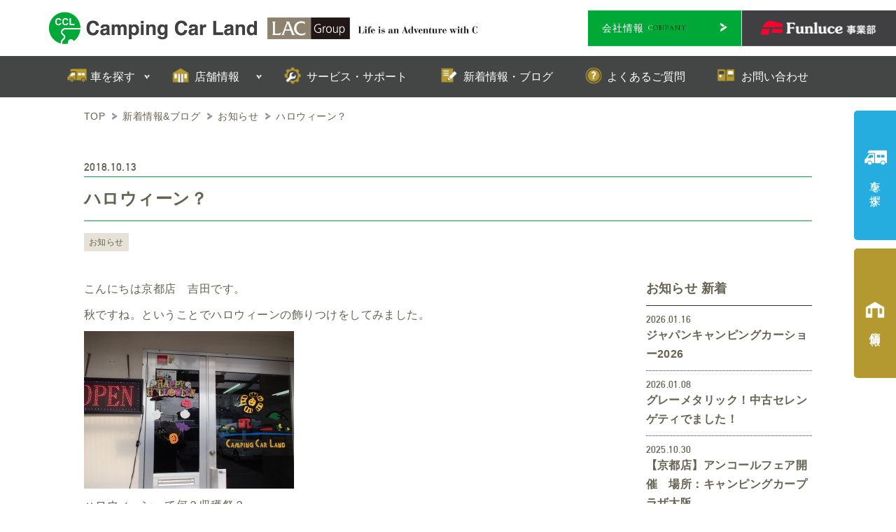

--- FILE ---
content_type: text/html; charset=UTF-8
request_url: https://www.campingcarland.co.jp/2018/10/12500/
body_size: 12641
content:
<!doctype html>
<html dir="ltr" lang="ja"
	prefix="og: https://ogp.me/ns#" >
	<head>
		<!-- Google Tag Manager -->
		<script>(function(w,d,s,l,i){w[l]=w[l]||[];w[l].push({'gtm.start':new Date().getTime(),event:'gtm.js'});var f=d.getElementsByTagName(s)[0],j=d.createElement(s),dl=l!='dataLayer'?'&l='+l:'';j.async=true;j.src='https://www.googletagmanager.com/gtm.js?id='+i+dl;f.parentNode.insertBefore(j,f);})(window,document,'script','dataLayer','GTM-NPB6LLX');</script>
		<!-- End Google Tag Manager -->
		<script>
			(function(i,s,o,g,r,a,m){i['GoogleAnalyticsObject']=r;i[r]=i[r]||function(){(i[r].q=i[r].q||[]).push(arguments)},i[r].l=1*new Date();a=s.createElement(o),m=s.getElementsByTagName(o)[0];a.async=1;a.src=g;m.parentNode.insertBefore(a,m)})(window,document,'script','//www.google-analytics.com/analytics.js','ga');
			ga('create', 'UA-22136860-31', 'auto');
			ga('send', 'pageview');
		</script>
		<script id="_bownow_ts">
		var _bownow_ts = document.createElement('script');
		_bownow_ts.charset = 'utf-8';
		_bownow_ts.src = 'https://contents.bownow.jp/js/UTC_b55213982b293629633b/trace.js';
		document.getElementsByTagName('head')[0].appendChild(_bownow_ts);
		</script>
		<!-- b-dash tag manager -->
		<script type="text/javascript" src="//cdn.activity.smart-bdash.com/tag-manager/bd-21n0ah/btm.js" charset="UTF-8"></script>
		<!-- end b-dash tag manager -->
		<meta charset="utf-8">
		<meta http-equiv="X-UA-Compatible" content="IE=edge,chrome=1">
		<meta name="viewport" content="width=device-width, initial-scale=1.0">
		<!--link rel="shortcut icon" href="https://www.campingcarland.co.jp/cplwp/wp-content/themes/kurabiz-wp/img/favicon.ico" /-->
		<link rel="pingback" href="https://www.campingcarland.co.jp/cplwp/xmlrpc.php" />
		<link rel="alternate" media="handheld" href="https://www.campingcarland.co.jp" />
		<link rel="preconnect" href="https://fonts.googleapis.com">
		<link rel="preconnect" href="https://fonts.gstatic.com" crossorigin>
		<link href="https://fonts.googleapis.com/css2?family=Cormorant+Garamond:wght@400;500;600;700&display=swap" rel="stylesheet">
		

		<!-- All in One SEO 4.3.8 - aioseo.com -->
		<title>ハロウィーン？ | キャンピングカーランド</title>
		<meta name="description" content="こんにちは京都店 吉田です。 秋ですね。ということでハロウィーンの飾りつけをしてみました。 ハロウィーンって何" />
		<meta name="robots" content="max-image-preview:large" />
		<meta name="google-site-verification" content="7ASmFr4YKO3yjO9JuQtea3WfDPkUhV3-STk_N2HoerM" />
		<link rel="canonical" href="https://www.campingcarland.co.jp/2018/10/12500/" />
		<meta name="generator" content="All in One SEO (AIOSEO) 4.3.8" />
		<meta property="og:locale" content="ja_JP" />
		<meta property="og:site_name" content="キャンピングカーランド | キャンピングカーの新車・中古車、パーツ販売" />
		<meta property="og:type" content="article" />
		<meta property="og:title" content="ハロウィーン？ | キャンピングカーランド" />
		<meta property="og:description" content="こんにちは京都店 吉田です。 秋ですね。ということでハロウィーンの飾りつけをしてみました。 ハロウィーンって何" />
		<meta property="og:url" content="https://www.campingcarland.co.jp/2018/10/12500/" />
		<meta property="article:published_time" content="2018-10-13T01:55:45+00:00" />
		<meta property="article:modified_time" content="2018-10-13T01:55:45+00:00" />
		<meta name="twitter:card" content="summary" />
		<meta name="twitter:title" content="ハロウィーン？ | キャンピングカーランド" />
		<meta name="twitter:description" content="こんにちは京都店 吉田です。 秋ですね。ということでハロウィーンの飾りつけをしてみました。 ハロウィーンって何" />
		<meta name="google" content="nositelinkssearchbox" />
		<script type="application/ld+json" class="aioseo-schema">
			{"@context":"https:\/\/schema.org","@graph":[{"@type":"Article","@id":"https:\/\/www.campingcarland.co.jp\/2018\/10\/12500\/#article","name":"\u30cf\u30ed\u30a6\u30a3\u30fc\u30f3\uff1f | \u30ad\u30e3\u30f3\u30d4\u30f3\u30b0\u30ab\u30fc\u30e9\u30f3\u30c9","headline":"\u30cf\u30ed\u30a6\u30a3\u30fc\u30f3\uff1f","author":{"@id":"https:\/\/www.campingcarland.co.jp\/author\/cclandcampingcarland_stsp\/#author"},"publisher":{"@id":"https:\/\/www.campingcarland.co.jp\/#organization"},"image":{"@type":"ImageObject","url":"\/\/www.campingcarland.co.jp\/cplwp\/wp-content\/uploads\/2018\/10\/PA133352-300x225.jpg","@id":"https:\/\/www.campingcarland.co.jp\/#articleImage"},"datePublished":"2018-10-13T01:55:45+09:00","dateModified":"2018-10-13T01:55:45+09:00","inLanguage":"ja","mainEntityOfPage":{"@id":"https:\/\/www.campingcarland.co.jp\/2018\/10\/12500\/#webpage"},"isPartOf":{"@id":"https:\/\/www.campingcarland.co.jp\/2018\/10\/12500\/#webpage"},"articleSection":"\u304a\u77e5\u3089\u305b"},{"@type":"BreadcrumbList","@id":"https:\/\/www.campingcarland.co.jp\/2018\/10\/12500\/#breadcrumblist","itemListElement":[{"@type":"ListItem","@id":"https:\/\/www.campingcarland.co.jp\/#listItem","position":1,"item":{"@type":"WebPage","@id":"https:\/\/www.campingcarland.co.jp\/","name":"\u30db\u30fc\u30e0","description":"ADRIA\uff08\u30a2\u30c9\u30ea\u30a2\uff09\u306e\u30e2\u30fc\u30bf\u30fc\u30db\u30fc\u30e0\u3001\u30d0\u30f3\u30b3\u30f3\u3001\u30ad\u30e3\u30f3\u30d4\u30f3\u30b0\u30c8\u30ec\u30fc\u30e9\u30fc\u3092\u306f\u3058\u3081\u3001Funluce\uff08\u30d5\u30a1\u30f3\u30eb\u30fc\u30c1\u30a7\uff09\u306a\u3069\u306e\u56fd\u7523\u306e\u30ad\u30e3\u30d6\u30b3\u30f3\u3001\u30ec\u30af\u30d3\u30a3\u30fb\u30a2\u30cd\u30c3\u30af\u30b9\u306a\u3069\u306e\u30d0\u30f3\u30b3\u30f3\u3001\u30a4\u30f3\u30c7\u30a3\u306a\u3069\u306e\u8efd\u30ad\u30e3\u30f3\u30d4\u30f3\u30b0\u30ab\u30fc\u307e\u3067\u5e45\u5e83\u304f\u53d6\u308a\u6271\u3063\u3066\u3044\u307e\u3059\u3002\u6b32\u3057\u3044\u4e00\u53f0\u304c\u898b\u3064\u304b\u308a\u307e\u3059\uff01","url":"https:\/\/www.campingcarland.co.jp\/"},"nextItem":"https:\/\/www.campingcarland.co.jp\/2018\/#listItem"},{"@type":"ListItem","@id":"https:\/\/www.campingcarland.co.jp\/2018\/#listItem","position":2,"item":{"@type":"WebPage","@id":"https:\/\/www.campingcarland.co.jp\/2018\/","name":"2018","url":"https:\/\/www.campingcarland.co.jp\/2018\/"},"nextItem":"https:\/\/www.campingcarland.co.jp\/2018\/10\/#listItem","previousItem":"https:\/\/www.campingcarland.co.jp\/#listItem"},{"@type":"ListItem","@id":"https:\/\/www.campingcarland.co.jp\/2018\/10\/#listItem","position":3,"item":{"@type":"WebPage","@id":"https:\/\/www.campingcarland.co.jp\/2018\/10\/","name":"October","url":"https:\/\/www.campingcarland.co.jp\/2018\/10\/"},"previousItem":"https:\/\/www.campingcarland.co.jp\/2018\/#listItem"}]},{"@type":"Organization","@id":"https:\/\/www.campingcarland.co.jp\/#organization","name":"\u30ad\u30e3\u30f3\u30d4\u30f3\u30b0\u30ab\u30fc\u30e9\u30f3\u30c9","url":"https:\/\/www.campingcarland.co.jp\/"},{"@type":"Person","@id":"https:\/\/www.campingcarland.co.jp\/author\/cclandcampingcarland_stsp\/#author","url":"https:\/\/www.campingcarland.co.jp\/author\/cclandcampingcarland_stsp\/","name":"ccland@campingcarland_stsp","image":{"@type":"ImageObject","@id":"https:\/\/www.campingcarland.co.jp\/2018\/10\/12500\/#authorImage","url":"https:\/\/secure.gravatar.com\/avatar\/12ee5b4aca3fb09966ef49ac2fd6bebb?s=96&d=mm&r=g","width":96,"height":96,"caption":"ccland@campingcarland_stsp"}},{"@type":"WebPage","@id":"https:\/\/www.campingcarland.co.jp\/2018\/10\/12500\/#webpage","url":"https:\/\/www.campingcarland.co.jp\/2018\/10\/12500\/","name":"\u30cf\u30ed\u30a6\u30a3\u30fc\u30f3\uff1f | \u30ad\u30e3\u30f3\u30d4\u30f3\u30b0\u30ab\u30fc\u30e9\u30f3\u30c9","description":"\u3053\u3093\u306b\u3061\u306f\u4eac\u90fd\u5e97 \u5409\u7530\u3067\u3059\u3002 \u79cb\u3067\u3059\u306d\u3002\u3068\u3044\u3046\u3053\u3068\u3067\u30cf\u30ed\u30a6\u30a3\u30fc\u30f3\u306e\u98fe\u308a\u3064\u3051\u3092\u3057\u3066\u307f\u307e\u3057\u305f\u3002 \u30cf\u30ed\u30a6\u30a3\u30fc\u30f3\u3063\u3066\u4f55","inLanguage":"ja","isPartOf":{"@id":"https:\/\/www.campingcarland.co.jp\/#website"},"breadcrumb":{"@id":"https:\/\/www.campingcarland.co.jp\/2018\/10\/12500\/#breadcrumblist"},"author":{"@id":"https:\/\/www.campingcarland.co.jp\/author\/cclandcampingcarland_stsp\/#author"},"creator":{"@id":"https:\/\/www.campingcarland.co.jp\/author\/cclandcampingcarland_stsp\/#author"},"datePublished":"2018-10-13T01:55:45+09:00","dateModified":"2018-10-13T01:55:45+09:00"},{"@type":"WebSite","@id":"https:\/\/www.campingcarland.co.jp\/#website","url":"https:\/\/www.campingcarland.co.jp\/","name":"\u30ad\u30e3\u30f3\u30d4\u30f3\u30b0\u30ab\u30fc\u30e9\u30f3\u30c9","description":"\u30ad\u30e3\u30f3\u30d4\u30f3\u30b0\u30ab\u30fc\u306e\u65b0\u8eca\u30fb\u4e2d\u53e4\u8eca\u3001\u30d1\u30fc\u30c4\u8ca9\u58f2","inLanguage":"ja","publisher":{"@id":"https:\/\/www.campingcarland.co.jp\/#organization"}}]}
		</script>
		<!-- All in One SEO -->

<link rel="alternate" type="application/rss+xml" title="キャンピングカーランド &raquo; フィード" href="https://www.campingcarland.co.jp/feed/" />
<link rel="alternate" type="application/rss+xml" title="キャンピングカーランド &raquo; コメントフィード" href="https://www.campingcarland.co.jp/comments/feed/" />
<script type="text/javascript">
window._wpemojiSettings = {"baseUrl":"https:\/\/s.w.org\/images\/core\/emoji\/14.0.0\/72x72\/","ext":".png","svgUrl":"https:\/\/s.w.org\/images\/core\/emoji\/14.0.0\/svg\/","svgExt":".svg","source":{"concatemoji":"https:\/\/www.campingcarland.co.jp\/cplwp\/wp-includes\/js\/wp-emoji-release.min.js?ver=6.2.8"}};
/*! This file is auto-generated */
!function(e,a,t){var n,r,o,i=a.createElement("canvas"),p=i.getContext&&i.getContext("2d");function s(e,t){p.clearRect(0,0,i.width,i.height),p.fillText(e,0,0);e=i.toDataURL();return p.clearRect(0,0,i.width,i.height),p.fillText(t,0,0),e===i.toDataURL()}function c(e){var t=a.createElement("script");t.src=e,t.defer=t.type="text/javascript",a.getElementsByTagName("head")[0].appendChild(t)}for(o=Array("flag","emoji"),t.supports={everything:!0,everythingExceptFlag:!0},r=0;r<o.length;r++)t.supports[o[r]]=function(e){if(p&&p.fillText)switch(p.textBaseline="top",p.font="600 32px Arial",e){case"flag":return s("\ud83c\udff3\ufe0f\u200d\u26a7\ufe0f","\ud83c\udff3\ufe0f\u200b\u26a7\ufe0f")?!1:!s("\ud83c\uddfa\ud83c\uddf3","\ud83c\uddfa\u200b\ud83c\uddf3")&&!s("\ud83c\udff4\udb40\udc67\udb40\udc62\udb40\udc65\udb40\udc6e\udb40\udc67\udb40\udc7f","\ud83c\udff4\u200b\udb40\udc67\u200b\udb40\udc62\u200b\udb40\udc65\u200b\udb40\udc6e\u200b\udb40\udc67\u200b\udb40\udc7f");case"emoji":return!s("\ud83e\udef1\ud83c\udffb\u200d\ud83e\udef2\ud83c\udfff","\ud83e\udef1\ud83c\udffb\u200b\ud83e\udef2\ud83c\udfff")}return!1}(o[r]),t.supports.everything=t.supports.everything&&t.supports[o[r]],"flag"!==o[r]&&(t.supports.everythingExceptFlag=t.supports.everythingExceptFlag&&t.supports[o[r]]);t.supports.everythingExceptFlag=t.supports.everythingExceptFlag&&!t.supports.flag,t.DOMReady=!1,t.readyCallback=function(){t.DOMReady=!0},t.supports.everything||(n=function(){t.readyCallback()},a.addEventListener?(a.addEventListener("DOMContentLoaded",n,!1),e.addEventListener("load",n,!1)):(e.attachEvent("onload",n),a.attachEvent("onreadystatechange",function(){"complete"===a.readyState&&t.readyCallback()})),(e=t.source||{}).concatemoji?c(e.concatemoji):e.wpemoji&&e.twemoji&&(c(e.twemoji),c(e.wpemoji)))}(window,document,window._wpemojiSettings);
</script>
<style type="text/css">
img.wp-smiley,
img.emoji {
	display: inline !important;
	border: none !important;
	box-shadow: none !important;
	height: 1em !important;
	width: 1em !important;
	margin: 0 0.07em !important;
	vertical-align: -0.1em !important;
	background: none !important;
	padding: 0 !important;
}
</style>
	<link rel='stylesheet' id='wp-block-library-css' href='https://www.campingcarland.co.jp/cplwp/wp-includes/css/dist/block-library/style.min.css?ver=6.2.8' type='text/css' media='all' />
<link rel='stylesheet' id='classic-theme-styles-css' href='https://www.campingcarland.co.jp/cplwp/wp-includes/css/classic-themes.min.css?ver=6.2.8' type='text/css' media='all' />
<style id='global-styles-inline-css' type='text/css'>
body{--wp--preset--color--black: #000000;--wp--preset--color--cyan-bluish-gray: #abb8c3;--wp--preset--color--white: #ffffff;--wp--preset--color--pale-pink: #f78da7;--wp--preset--color--vivid-red: #cf2e2e;--wp--preset--color--luminous-vivid-orange: #ff6900;--wp--preset--color--luminous-vivid-amber: #fcb900;--wp--preset--color--light-green-cyan: #7bdcb5;--wp--preset--color--vivid-green-cyan: #00d084;--wp--preset--color--pale-cyan-blue: #8ed1fc;--wp--preset--color--vivid-cyan-blue: #0693e3;--wp--preset--color--vivid-purple: #9b51e0;--wp--preset--gradient--vivid-cyan-blue-to-vivid-purple: linear-gradient(135deg,rgba(6,147,227,1) 0%,rgb(155,81,224) 100%);--wp--preset--gradient--light-green-cyan-to-vivid-green-cyan: linear-gradient(135deg,rgb(122,220,180) 0%,rgb(0,208,130) 100%);--wp--preset--gradient--luminous-vivid-amber-to-luminous-vivid-orange: linear-gradient(135deg,rgba(252,185,0,1) 0%,rgba(255,105,0,1) 100%);--wp--preset--gradient--luminous-vivid-orange-to-vivid-red: linear-gradient(135deg,rgba(255,105,0,1) 0%,rgb(207,46,46) 100%);--wp--preset--gradient--very-light-gray-to-cyan-bluish-gray: linear-gradient(135deg,rgb(238,238,238) 0%,rgb(169,184,195) 100%);--wp--preset--gradient--cool-to-warm-spectrum: linear-gradient(135deg,rgb(74,234,220) 0%,rgb(151,120,209) 20%,rgb(207,42,186) 40%,rgb(238,44,130) 60%,rgb(251,105,98) 80%,rgb(254,248,76) 100%);--wp--preset--gradient--blush-light-purple: linear-gradient(135deg,rgb(255,206,236) 0%,rgb(152,150,240) 100%);--wp--preset--gradient--blush-bordeaux: linear-gradient(135deg,rgb(254,205,165) 0%,rgb(254,45,45) 50%,rgb(107,0,62) 100%);--wp--preset--gradient--luminous-dusk: linear-gradient(135deg,rgb(255,203,112) 0%,rgb(199,81,192) 50%,rgb(65,88,208) 100%);--wp--preset--gradient--pale-ocean: linear-gradient(135deg,rgb(255,245,203) 0%,rgb(182,227,212) 50%,rgb(51,167,181) 100%);--wp--preset--gradient--electric-grass: linear-gradient(135deg,rgb(202,248,128) 0%,rgb(113,206,126) 100%);--wp--preset--gradient--midnight: linear-gradient(135deg,rgb(2,3,129) 0%,rgb(40,116,252) 100%);--wp--preset--duotone--dark-grayscale: url('#wp-duotone-dark-grayscale');--wp--preset--duotone--grayscale: url('#wp-duotone-grayscale');--wp--preset--duotone--purple-yellow: url('#wp-duotone-purple-yellow');--wp--preset--duotone--blue-red: url('#wp-duotone-blue-red');--wp--preset--duotone--midnight: url('#wp-duotone-midnight');--wp--preset--duotone--magenta-yellow: url('#wp-duotone-magenta-yellow');--wp--preset--duotone--purple-green: url('#wp-duotone-purple-green');--wp--preset--duotone--blue-orange: url('#wp-duotone-blue-orange');--wp--preset--font-size--small: 13px;--wp--preset--font-size--medium: 20px;--wp--preset--font-size--large: 36px;--wp--preset--font-size--x-large: 42px;--wp--preset--spacing--20: 0.44rem;--wp--preset--spacing--30: 0.67rem;--wp--preset--spacing--40: 1rem;--wp--preset--spacing--50: 1.5rem;--wp--preset--spacing--60: 2.25rem;--wp--preset--spacing--70: 3.38rem;--wp--preset--spacing--80: 5.06rem;--wp--preset--shadow--natural: 6px 6px 9px rgba(0, 0, 0, 0.2);--wp--preset--shadow--deep: 12px 12px 50px rgba(0, 0, 0, 0.4);--wp--preset--shadow--sharp: 6px 6px 0px rgba(0, 0, 0, 0.2);--wp--preset--shadow--outlined: 6px 6px 0px -3px rgba(255, 255, 255, 1), 6px 6px rgba(0, 0, 0, 1);--wp--preset--shadow--crisp: 6px 6px 0px rgba(0, 0, 0, 1);}:where(.is-layout-flex){gap: 0.5em;}body .is-layout-flow > .alignleft{float: left;margin-inline-start: 0;margin-inline-end: 2em;}body .is-layout-flow > .alignright{float: right;margin-inline-start: 2em;margin-inline-end: 0;}body .is-layout-flow > .aligncenter{margin-left: auto !important;margin-right: auto !important;}body .is-layout-constrained > .alignleft{float: left;margin-inline-start: 0;margin-inline-end: 2em;}body .is-layout-constrained > .alignright{float: right;margin-inline-start: 2em;margin-inline-end: 0;}body .is-layout-constrained > .aligncenter{margin-left: auto !important;margin-right: auto !important;}body .is-layout-constrained > :where(:not(.alignleft):not(.alignright):not(.alignfull)){max-width: var(--wp--style--global--content-size);margin-left: auto !important;margin-right: auto !important;}body .is-layout-constrained > .alignwide{max-width: var(--wp--style--global--wide-size);}body .is-layout-flex{display: flex;}body .is-layout-flex{flex-wrap: wrap;align-items: center;}body .is-layout-flex > *{margin: 0;}:where(.wp-block-columns.is-layout-flex){gap: 2em;}.has-black-color{color: var(--wp--preset--color--black) !important;}.has-cyan-bluish-gray-color{color: var(--wp--preset--color--cyan-bluish-gray) !important;}.has-white-color{color: var(--wp--preset--color--white) !important;}.has-pale-pink-color{color: var(--wp--preset--color--pale-pink) !important;}.has-vivid-red-color{color: var(--wp--preset--color--vivid-red) !important;}.has-luminous-vivid-orange-color{color: var(--wp--preset--color--luminous-vivid-orange) !important;}.has-luminous-vivid-amber-color{color: var(--wp--preset--color--luminous-vivid-amber) !important;}.has-light-green-cyan-color{color: var(--wp--preset--color--light-green-cyan) !important;}.has-vivid-green-cyan-color{color: var(--wp--preset--color--vivid-green-cyan) !important;}.has-pale-cyan-blue-color{color: var(--wp--preset--color--pale-cyan-blue) !important;}.has-vivid-cyan-blue-color{color: var(--wp--preset--color--vivid-cyan-blue) !important;}.has-vivid-purple-color{color: var(--wp--preset--color--vivid-purple) !important;}.has-black-background-color{background-color: var(--wp--preset--color--black) !important;}.has-cyan-bluish-gray-background-color{background-color: var(--wp--preset--color--cyan-bluish-gray) !important;}.has-white-background-color{background-color: var(--wp--preset--color--white) !important;}.has-pale-pink-background-color{background-color: var(--wp--preset--color--pale-pink) !important;}.has-vivid-red-background-color{background-color: var(--wp--preset--color--vivid-red) !important;}.has-luminous-vivid-orange-background-color{background-color: var(--wp--preset--color--luminous-vivid-orange) !important;}.has-luminous-vivid-amber-background-color{background-color: var(--wp--preset--color--luminous-vivid-amber) !important;}.has-light-green-cyan-background-color{background-color: var(--wp--preset--color--light-green-cyan) !important;}.has-vivid-green-cyan-background-color{background-color: var(--wp--preset--color--vivid-green-cyan) !important;}.has-pale-cyan-blue-background-color{background-color: var(--wp--preset--color--pale-cyan-blue) !important;}.has-vivid-cyan-blue-background-color{background-color: var(--wp--preset--color--vivid-cyan-blue) !important;}.has-vivid-purple-background-color{background-color: var(--wp--preset--color--vivid-purple) !important;}.has-black-border-color{border-color: var(--wp--preset--color--black) !important;}.has-cyan-bluish-gray-border-color{border-color: var(--wp--preset--color--cyan-bluish-gray) !important;}.has-white-border-color{border-color: var(--wp--preset--color--white) !important;}.has-pale-pink-border-color{border-color: var(--wp--preset--color--pale-pink) !important;}.has-vivid-red-border-color{border-color: var(--wp--preset--color--vivid-red) !important;}.has-luminous-vivid-orange-border-color{border-color: var(--wp--preset--color--luminous-vivid-orange) !important;}.has-luminous-vivid-amber-border-color{border-color: var(--wp--preset--color--luminous-vivid-amber) !important;}.has-light-green-cyan-border-color{border-color: var(--wp--preset--color--light-green-cyan) !important;}.has-vivid-green-cyan-border-color{border-color: var(--wp--preset--color--vivid-green-cyan) !important;}.has-pale-cyan-blue-border-color{border-color: var(--wp--preset--color--pale-cyan-blue) !important;}.has-vivid-cyan-blue-border-color{border-color: var(--wp--preset--color--vivid-cyan-blue) !important;}.has-vivid-purple-border-color{border-color: var(--wp--preset--color--vivid-purple) !important;}.has-vivid-cyan-blue-to-vivid-purple-gradient-background{background: var(--wp--preset--gradient--vivid-cyan-blue-to-vivid-purple) !important;}.has-light-green-cyan-to-vivid-green-cyan-gradient-background{background: var(--wp--preset--gradient--light-green-cyan-to-vivid-green-cyan) !important;}.has-luminous-vivid-amber-to-luminous-vivid-orange-gradient-background{background: var(--wp--preset--gradient--luminous-vivid-amber-to-luminous-vivid-orange) !important;}.has-luminous-vivid-orange-to-vivid-red-gradient-background{background: var(--wp--preset--gradient--luminous-vivid-orange-to-vivid-red) !important;}.has-very-light-gray-to-cyan-bluish-gray-gradient-background{background: var(--wp--preset--gradient--very-light-gray-to-cyan-bluish-gray) !important;}.has-cool-to-warm-spectrum-gradient-background{background: var(--wp--preset--gradient--cool-to-warm-spectrum) !important;}.has-blush-light-purple-gradient-background{background: var(--wp--preset--gradient--blush-light-purple) !important;}.has-blush-bordeaux-gradient-background{background: var(--wp--preset--gradient--blush-bordeaux) !important;}.has-luminous-dusk-gradient-background{background: var(--wp--preset--gradient--luminous-dusk) !important;}.has-pale-ocean-gradient-background{background: var(--wp--preset--gradient--pale-ocean) !important;}.has-electric-grass-gradient-background{background: var(--wp--preset--gradient--electric-grass) !important;}.has-midnight-gradient-background{background: var(--wp--preset--gradient--midnight) !important;}.has-small-font-size{font-size: var(--wp--preset--font-size--small) !important;}.has-medium-font-size{font-size: var(--wp--preset--font-size--medium) !important;}.has-large-font-size{font-size: var(--wp--preset--font-size--large) !important;}.has-x-large-font-size{font-size: var(--wp--preset--font-size--x-large) !important;}
.wp-block-navigation a:where(:not(.wp-element-button)){color: inherit;}
:where(.wp-block-columns.is-layout-flex){gap: 2em;}
.wp-block-pullquote{font-size: 1.5em;line-height: 1.6;}
</style>
<link rel='stylesheet' id='toc-screen-css' href='https://www.campingcarland.co.jp/cplwp/wp-content/plugins/table-of-contents-plus/screen.min.css?ver=2302' type='text/css' media='all' />
<style id='toc-screen-inline-css' type='text/css'>
div#toc_container {background: #F6F5F1;border: 1px solid #F6F5F1;width: 100%;}div#toc_container ul li {font-size: 100%;}div#toc_container p.toc_title {color: #333;}div#toc_container p.toc_title a,div#toc_container ul.toc_list a {color: #333;}div#toc_container p.toc_title a:hover,div#toc_container ul.toc_list a:hover {color: #00A73C;}div#toc_container p.toc_title a:hover,div#toc_container ul.toc_list a:hover {color: #00A73C;}div#toc_container p.toc_title a:visited,div#toc_container ul.toc_list a:visited {color: #333;}
</style>
<link rel='stylesheet' id='fancybox-css' href='https://www.campingcarland.co.jp/cplwp/wp-content/plugins/easy-fancybox/fancybox/1.5.4/jquery.fancybox.min.css?ver=6.2.8' type='text/css' media='screen' />
<link rel='stylesheet' id='bootstrap-css' href='https://www.campingcarland.co.jp/cplwp/wp-content/themes/kurabiz-wp/basic/bootstrap/bootstrap.min.css?ver=1.0' type='text/css' media='all' />
<link rel='stylesheet' id='bootstrap-offcanvas-css' href='https://www.campingcarland.co.jp/cplwp/wp-content/themes/kurabiz-wp/basic/bootstrap/bootstrap.offcanvas.min.css?ver=1.0' type='text/css' media='all' />
<link rel='stylesheet' id='bootstrap-theme-css' href='https://www.campingcarland.co.jp/cplwp/wp-content/themes/kurabiz-wp/basic/bootstrap/bootstrap-theme.min.css?ver=1.0' type='text/css' media='all' />
<link rel='stylesheet' id='bootstrap-print-css' href='https://www.campingcarland.co.jp/cplwp/wp-content/themes/kurabiz-wp/basic/bootstrap/bootstrap-print.min.css?ver=1.0' type='text/css' media='all' />
<link rel='stylesheet' id='bootstrap-reset-css' href='https://www.campingcarland.co.jp/cplwp/wp-content/themes/kurabiz-wp/basic/bootstrap/bootstrap-reset.min.css?ver=1.0' type='text/css' media='all' />
<link rel='stylesheet' id='msg-basic-style-css' href='https://www.campingcarland.co.jp/cplwp/wp-content/themes/kurabiz-wp/basic/msg/library/css/style.css?ver=1.0' type='text/css' media='all' />
<link rel='stylesheet' id='msg-style-css' href='https://www.campingcarland.co.jp/cplwp/wp-content/themes/kurabiz-wp/style.css?ver=6.2.8' type='text/css' media='all' />
<script type='text/javascript' src='https://www.campingcarland.co.jp/cplwp/wp-includes/js/jquery/jquery.min.js?ver=3.6.4' id='jquery-core-js'></script>
<script type='text/javascript' src='https://www.campingcarland.co.jp/cplwp/wp-includes/js/jquery/jquery-migrate.min.js?ver=3.4.0' id='jquery-migrate-js'></script>
<script type='text/javascript' src='https://www.campingcarland.co.jp/cplwp/wp-content/themes/kurabiz-wp/basic/jquery/jquery.mobile.custom.min.js?ver=2.2.2' id='jquery-mobile-custom-js'></script>
<script type='text/javascript' src='https://www.campingcarland.co.jp/cplwp/wp-content/themes/kurabiz-wp/basic/bootstrap/bootstrap.min.js?ver=2.2.2' id='bootstrap-js'></script>
<script type='text/javascript' src='https://www.campingcarland.co.jp/cplwp/wp-content/themes/kurabiz-wp/basic/bootstrap/bootstrap.offcanvas.min.js?ver=2.2.2' id='bootstrap-offcanvas-js'></script>
<script type='text/javascript' src='https://www.campingcarland.co.jp/cplwp/wp-content/themes/kurabiz-wp/basic/jquery/jquery.matchHeight.min.js?ver=6.2.8' id='match-height-js'></script>
<script type='text/javascript' src='https://www.campingcarland.co.jp/cplwp/wp-content/themes/kurabiz-wp/basic/msg/library/js/general_setting.min.js?ver=6.2.8' id='general-setting-js'></script>
<script type='text/javascript' src='https://www.campingcarland.co.jp/cplwp/wp-content/themes/kurabiz-wp/basic/msg/library/js/trans_setting.min.js?ver=6.2.8' id='trans-setting-js'></script>
<link rel="https://api.w.org/" href="https://www.campingcarland.co.jp/wp-json/" /><link rel="alternate" type="application/json" href="https://www.campingcarland.co.jp/wp-json/wp/v2/posts/12500" /><link rel="alternate" type="application/json+oembed" href="https://www.campingcarland.co.jp/wp-json/oembed/1.0/embed?url=https%3A%2F%2Fwww.campingcarland.co.jp%2F2018%2F10%2F12500%2F" />
<link rel="alternate" type="text/xml+oembed" href="https://www.campingcarland.co.jp/wp-json/oembed/1.0/embed?url=https%3A%2F%2Fwww.campingcarland.co.jp%2F2018%2F10%2F12500%2F&#038;format=xml" />
    <!--[if lt IE 9]>
        <script src="https://www.campingcarland.co.jp/cplwp/wp-content/themes/kurabiz-wp/basic/jquery/html5shiv.min.js"></script>
        <script src="https://www.campingcarland.co.jp/cplwp/wp-content/themes/kurabiz-wp/basic/jquery/respond.min.js"></script>
    <![endif]-->
<link rel="icon" href="https://www.campingcarland.co.jp/cplwp/wp-content/uploads/2023/02/favicon-150x150.png" sizes="32x32" />
<link rel="icon" href="https://www.campingcarland.co.jp/cplwp/wp-content/uploads/2023/02/favicon.png" sizes="192x192" />
<link rel="apple-touch-icon" href="https://www.campingcarland.co.jp/cplwp/wp-content/uploads/2023/02/favicon.png" />
<meta name="msapplication-TileImage" content="https://www.campingcarland.co.jp/cplwp/wp-content/uploads/2023/02/favicon.png" />

		<link rel="stylesheet" href="https://cdn.jsdelivr.net/bxslider/4.2.12/jquery.bxslider.css">
		<link href="https://www.campingcarland.co.jp/cplwp/wp-content/themes/kurabiz-wp/css/jquery.bxslider.css" rel="stylesheet">
		<script src="https://ajax.googleapis.com/ajax/libs/jquery/3.1.1/jquery.min.js"></script>
		<script src="https://cdn.jsdelivr.net/bxslider/4.2.12/jquery.bxslider.min.js"></script>

		<meta name="google-site-verification" content="" />
	</head>
	<body class="post-template-default single single-post postid-12500 single-format-standard">
		<!-- Google Tag Manager (noscript) -->
		<noscript><iframe src="https://www.googletagmanager.com/ns.html?id=GTM-NPB6LLX" height="0" width="0" style="display:none;visibility:hidden"></iframe></noscript>
		<header id="global-header" class="init nav_sp_offcanvas print-off-view Header">
			<div class="Header__str01 container">
				<div class="Header__inner">
					<div class="Header__head__wrap">
						<h1 class="Header__head">
							<a href="https://www.campingcarland.co.jp/" class="header-logo image"><span>キャンピングカーランド</span></a>
						</h1>
						<a href="https://lac-hd.com/" target="_blank" class="lac-logo"><span class="remove"></span></a>
					</div>
					<div class="Header__groupe">
						<div class="Header__sns none">
							<a href="https://www.facebook.com/DELTALINK.headoffice/" target="_blank" class="icon-facebook relative inline-block"><span class="remove"></span></a>
							<a href="https://www.instagram.com/deltalink_mecha/?hl=ja" target="_blank" class="icon-insta relative inline-block"><span class="remove"></span></a>
						</div><!-- /.Header__sns -->
						<a href="https://www.campingcarland.co.jp/corporate/company/" class="btn-company relative inline-block fff font--1 bold">
							<span class="relative inline-block">会社情報&nbsp;<span class="Header__en"><span>C</span>OMPANY</span></span></span>
						</a>
						<a href="https://funluce.com/" target="_blank" class="btn-contact relative inline-block fff font--1 bold">
							<span class="relative inline-block">お問い合わせ&nbsp;<span class="Header__en"><span>C</span>ONTACT</span></span></span>
						</a>
					</div><!-- / .Header__groupe-->
					<div class="navbar-header Header__humberger">
						<button data-target="#menu_row" data-toggle="offcanvas" class="navbar-toggle btn btn-default offcanvas-toggle" type="button">
							<span class="icon-bar"></span>
							<span class="icon-bar"></span>
							<span class="icon-bar"></span>
							<span class="icon-text">MENU</span>
							<span class="sr-only">Toggle navigation</span>
						</button>
					</div>
				</div>
			</div>
			<div class="global-menu">
				<div class="container">
					<nav role="navigation" class="navbar navbar-default navbar-offcanvas clearfix" id="menu_row">

						<ul id="menu-global-menu" class="nav navbar-nav direct-link"><li id="menu-item-70348" class="gm-car menu-item menu-item-type-custom menu-item-object-custom menu-item-has-children menu-item-70348 dropdown"><a href="https://www.delta-link.co.jp/cars/?shop%5B%5D=257&#038;shop%5B%5D=258&#038;shop%5B%5D=259&#038;shop%5B%5D=403&#038;from=ccl" data-toggle="dropdown" class="dropdown-toggle"><span><span><span class="font-2 bold-off ombudsman hidden-xs">FIND CAR</span><span>車を探す</span></span></span> <span class="caret"></span></a>
<div class="dropdown-menu"><div class="container"><ul role="menu">
	<li id="menu-item-70349" class="menu-item menu-item-type-custom menu-item-object-custom menu-item-70349"><a href="https://www.delta-link.co.jp/cars/?type%5B%5D=1&#038;shop%5B%5D=257&#038;shop%5B%5D=258&#038;shop%5B%5D=259&#038;shop%5B%5D=403&#038;from=ccl">新車一覧</a></li>
	<li id="menu-item-70350" class="menu-item menu-item-type-custom menu-item-object-custom menu-item-70350"><a href="https://www.delta-link.co.jp/cars/?type%5B%5D=2&#038;shop%5B%5D=257&#038;shop%5B%5D=258&#038;shop%5B%5D=259&#038;shop%5B%5D=403&#038;from=ccl">中古車一覧</a></li>

</ul></div></div>
</li>
<li id="menu-item-70351" class="gm-shop menu-item menu-item-type-post_type_archive menu-item-object-shop_info menu-item-has-children menu-item-70351 dropdown"><a href="https://www.campingcarland.co.jp/shop_info/" data-toggle="dropdown" class="dropdown-toggle"><span class="glyphicon 店舗情報"></span>&nbsp;<span><span><span class="font-2 bold-off ombudsman hidden-xs">SHOP INFO</span><span>店舗情報</span></span></span> <span class="caret"></span></a>
<div class="dropdown-menu"><div class="container"><ul role="menu">
	<li id="menu-item-70353" class="menu-item menu-item-type-post_type menu-item-object-shop_info menu-item-70353"><a href="https://www.campingcarland.co.jp/shop_info/nagoya/"><span class="glyphicon 名古屋店"></span>&nbsp;名古屋店</a></li>
	<li id="menu-item-70352" class="menu-item menu-item-type-post_type menu-item-object-shop_info menu-item-70352"><a href="https://www.campingcarland.co.jp/shop_info/saitama/"><span class="glyphicon 埼玉店"></span>&nbsp;埼玉店</a></li>
	<li id="menu-item-70354" class="menu-item menu-item-type-post_type menu-item-object-shop_info menu-item-70354"><a href="https://www.campingcarland.co.jp/shop_info/gifu/"><span class="glyphicon 岐阜店"></span>&nbsp;岐阜店</a></li>
	<li id="menu-item-70355" class="menu-item menu-item-type-post_type menu-item-object-shop_info menu-item-70355"><a href="https://www.campingcarland.co.jp/shop_info/kyoto/"><span class="glyphicon 京都店"></span>&nbsp;京都店</a></li>
	<li id="menu-item-75319" class="menu-item menu-item-type-post_type menu-item-object-shop_info menu-item-75319"><a href="https://www.campingcarland.co.jp/shop_info/sakurapark/">さくらパーク</a></li>

</ul></div></div>
</li>
<li id="menu-item-70356" class="gm-support menu-item menu-item-type-post_type menu-item-object-page menu-item-70356"><a href="https://www.campingcarland.co.jp/support/"><span class="glyphicon サポート"></span>&nbsp;<span><span><span class="font-2 bold-off ombudsman hidden-xs">SUPPORT</span><span>サービス・サポート</span></span></span></a></li>
<li id="menu-item-70357" class="gm-news menu-item menu-item-type-post_type menu-item-object-page current_page_parent menu-item-70357"><a href="https://www.campingcarland.co.jp/blog/"><span class="glyphicon 新着情報・ブログ"></span>&nbsp;<span><span><span class="font-2 bold-off ombudsman hidden-xs">NEWS &#038; BLOG</span><span>新着情報・ブログ</span></span></span></a></li>
<li id="menu-item-75171" class="gm-faq menu-item menu-item-type-post_type menu-item-object-page menu-item-75171"><a href="https://www.campingcarland.co.jp/support/faq/"><span><span><span class="font-2 bold-off ombudsman hidden-xs">QUESTION</span><span>よくあるご質問</span></span></span></a></li>
<li id="menu-item-70406" class="gm-book menu-item menu-item-type-custom menu-item-object-custom menu-item-70406"><a href="https://www.campingcarland.co.jp/contact/"><span class="glyphicon お問い合わせ"></span>&nbsp;<span><span><span class="font-2 bold-off ombudsman hidden-xs">CONTACT</span><span>お問い合わせ</span></span></span></a></li>
</ul>
					</nav>
				</div>
			</div>
		</header>
		<img src="https://www.campingcarland.co.jp/cplwp/wp-content/themes/kurabiz-wp/img/common/logo.png" id="print-header-logo" class="print-on-view" />
		<section id="wrapper" class="print-off-space">
			<div id="outline" class="clearfix">

		<div class="breadcrumbs font--1" typeof="BreadcrumbList" vocab="https://schema.org/">
			<div class="container">
				<!-- Breadcrumb NavXT 7.2.0 -->
<span property="itemListElement" typeof="ListItem"><a property="item" typeof="WebPage" title="TOP" href="https://www.campingcarland.co.jp" class="home"><span property="name">TOP</span></a><meta property="position" content="1"></span><span property="itemListElement" typeof="ListItem"><a property="item" typeof="WebPage" title="新着情報&#038;ブログへ移動" href="https://www.campingcarland.co.jp/blog/" class="post-root post post-post"><span property="name">新着情報&#038;ブログ</span></a><meta property="position" content="2"></span><span property="itemListElement" typeof="ListItem"><a property="item" typeof="WebPage" title="お知らせのカテゴリーアーカイブへ移動" href="https://www.campingcarland.co.jp/category/cat-information/" class="taxonomy category"><span property="name">お知らせ</span></a><meta property="position" content="3"></span><span property="itemListElement" typeof="ListItem"><span property="name">ハロウィーン？</span><meta property="position" content="4"></span>
			</div>
		</div>

		<div class="space-half"></div>
		<div id="under-contents" class="block-box">
			<div id="blog-block">
				<div id="staff_blog" class="container">

				
				<div class="din">2018.10.13</div>
					<h2 class="single-title font-3 bold">ハロウィーン？</h2>
					<ul class="cate-tabs">
						<li><a href="https://www.campingcarland.co.jp/category/cat-information/" class="block font--2">お知らせ</a></li>					</ul>
					<div class="space-half"></div>
					<div class="row clearfix">
						<section class="col-md-9 col-sm-8">
							<article class="blog-content">
								<div class="note single-body">
									<p>こんにちは京都店　吉田です。</p>
<p>秋ですね。ということでハロウィーンの飾りつけをしてみました。</p>
<p><a href="//www.campingcarland.co.jp/cplwp/wp-content/uploads/2018/10/PA133352.jpg"><img decoding="async" class="alignnone size-medium wp-image-12503" src="//www.campingcarland.co.jp/cplwp/wp-content/uploads/2018/10/PA133352-300x225.jpg" alt="OLYMPUS DIGITAL CAMERA" width="300" height="225" /></a></p>
<p>ハロウィーンって何？収穫祭？</p>
<p><a href="//www.campingcarland.co.jp/cplwp/wp-content/uploads/2018/10/PA133354.jpg"><img decoding="async" loading="lazy" class="alignnone size-medium wp-image-12501" src="//www.campingcarland.co.jp/cplwp/wp-content/uploads/2018/10/PA133354-300x225.jpg" alt="OLYMPUS DIGITAL CAMERA" width="300" height="225" /></a></p>
<p>まあ、よくわかりませんが、楽しげなのでいいと思います。</p>
<p>（かぼちゃの中に照明があるのですが、防犯カメラ越しに見る夜の事務所は非常に怖いです。）</p>
<p>&nbsp;</p>
<p><a href="//www.campingcarland.co.jp/cplwp/wp-content/uploads/2018/10/PA133355.jpg"><img decoding="async" loading="lazy" class="alignnone size-medium wp-image-12502" src="//www.campingcarland.co.jp/cplwp/wp-content/uploads/2018/10/PA133355-300x225.jpg" alt="OLYMPUS DIGITAL CAMERA" width="300" height="225" /></a></p>
<p>お菓子のつかみ取りもあります。</p>
<p>&nbsp;</p>
<p>これから秋が深くなって、京都にはたくさんの見所がありますので、</p>
<p>当店にも是非立ち寄ってみてください。</p>
<p>&nbsp;</p>
<p>&nbsp;</p>
<p>&nbsp;</p>
<p>&nbsp;</p>
<p>&nbsp;</p>
<p>&nbsp;    	</p>
								</div>
								<div class="space row clearfix">
									<div class="col-md-10 col-md-offset-1">
										<div class="row clearfix">
											<div class="col-md-4 col-md-offset-4 col-sm-offset-3 col-sm-push-0 col-xs-8 col-xs-push-2">
												<a href="https://www.campingcarland.co.jp/blog" class="shop_info--button main3-button and-more fff"><span>一覧に戻る</span></a>
											</div>
										</div>
									</div>
								</div>
							</article>
						</section>
						<aside class="col-md-3 col-sm-4">
							
								<div id="single-side-new" class="widget widget_recent_entries widget sidebar_editable">

	
		<div class="space visible-xs"><div class="space-half"></div></div>
		<h3 class="widget_title font-1 bold gothic">お知らせ&nbsp;新着</h3>
			<div class="single-side-newlist">

				
					<div>
						<div class="font--1 bold din">2026.01.16</div>
						<a href="https://www.campingcarland.co.jp/2026/01/78672/" class="bold gothic">ジャパンキャンピングカーショー2026</a>
					</div>
			

				
					<div>
						<div class="font--1 bold din">2026.01.08</div>
						<a href="https://www.campingcarland.co.jp/2026/01/78661/" class="bold gothic">グレーメタリック！中古セレンゲティでました！</a>
					</div>
			

				
					<div>
						<div class="font--1 bold din">2025.10.30</div>
						<a href="https://www.campingcarland.co.jp/2025/10/78632/" class="bold gothic">【京都店】アンコールフェア開催　場所：キャンピングカープラザ大阪</a>
					</div>
			

				
					<div>
						<div class="font--1 bold din">2025.10.26</div>
						<a href="https://www.campingcarland.co.jp/2025/10/78626/" class="bold gothic">大決算セール第2弾！中古Picoも値下げ！</a>
					</div>
			

				
					<div>
						<div class="font--1 bold din">2025.10.25</div>
						<a href="https://www.campingcarland.co.jp/2025/10/78623/" class="bold gothic">新車入庫しました！キャンピングカー広島／Pico</a>
					</div>
			

				
			</div>
	</div>
	

<div id="single-side-archive" class="widget widget_recent_entries widget sidebar_editable">
<h3 class="widget_title font-1 bold gothic">月別アーカイブ</h3>
<ul class="single-archive-list">

		<li><a href='https://www.campingcarland.co.jp/date/2026/01/'>2026年1月</a></li>
	<li><a href='https://www.campingcarland.co.jp/date/2025/11/'>2025年11月</a></li>
	<li><a href='https://www.campingcarland.co.jp/date/2025/10/'>2025年10月</a></li>
	<li><a href='https://www.campingcarland.co.jp/date/2025/09/'>2025年9月</a></li>
	<li><a href='https://www.campingcarland.co.jp/date/2025/08/'>2025年8月</a></li>
	<li><a href='https://www.campingcarland.co.jp/date/2025/07/'>2025年7月</a></li>
	<li><a href='https://www.campingcarland.co.jp/date/2025/06/'>2025年6月</a></li>
	<li><a href='https://www.campingcarland.co.jp/date/2025/05/'>2025年5月</a></li>
	<li><a href='https://www.campingcarland.co.jp/date/2025/04/'>2025年4月</a></li>
	<li><a href='https://www.campingcarland.co.jp/date/2025/03/'>2025年3月</a></li>
</ul><!-- /.single-archive-list -->
</div>
<div id="single-side-category" class="widget widget_recent_entries widget sidebar_editable">
	<h3 class="widget_title font-1 bold gothic">カテゴリ</h3>
	<ul class="single-category-list">

	
				<li><a href="https://www.campingcarland.co.jp/category/cat-information/" class="inline-block bold gothic">お知らせ</a></li>
					
			
				<li><a href="https://www.campingcarland.co.jp/category/cat-event/" class="inline-block bold gothic">イベント</a></li>
					
			
				<li><a href="https://www.campingcarland.co.jp/category/cat-blog-sales/" class="inline-block bold gothic">スタッフブログ (営業)</a></li>
					
			
				<li><a href="https://www.campingcarland.co.jp/category/cat-blog-engineer/" class="inline-block bold gothic">スタッフブログ (整備)</a></li>
					
			
				<li><a href="https://www.campingcarland.co.jp/category/cat-other/" class="inline-block bold gothic">スタッフブログ</a></li>
					
			
				<li><a href="https://www.campingcarland.co.jp/category/cat-column/" class="inline-block bold gothic">キャンピングカーコラム</a></li>
					
				</ul>
</div>
						</aside>
					</div>
				</div>

				
			</div>
		</div>

	</div><!--/#outline-->
	<div class="FixdeCont">
		<ul class="FixdeCont__tab">
			<li class="FixdeCont__tabItem -find"><a href="https://www.delta-link.co.jp/cars/?shop%5B%5D=257&shop%5B%5D=258&shop%5B%5D=259&shop%5B%5D=403&from=ccl" class="FixdeCont__tabTarget"><span class="FixdeCont__ico -car"><i class="ico ico--car2"></i></span><span class="FixdeCont__tabLavel">車を探す</span></a></li>
			<li class="FixdeCont__tabItem -shop"><a href="https://www.campingcarland.co.jp/shop_info/" class="FixdeCont__tabTarget"><span class="FixdeCont__ico -shop"><i class="ico ico--shop2"></i></span><span class="FixdeCont__tabLavel">店舗情報</span></a></li>
		</ul><!-- /.FixdeCont__tab -->
	</div><!-- /.FixdeCont -->


<footer class="Separation -hasBorder">
	<div class="Separation__inner -variation00">
		<div class="Wrap -variation07">
			
				<div class="Calender">
					<div class="col-md-3 col-sm-6">
												<a href="https://www.campingcarland.co.jp/shop_info/nagoya/" class="footer-tel-item" style="color: inherit !important;">
							<h4 class="fff font-0 bold xtAc">名古屋店</h4>
							<div class="footer-tel-address-box">
								<div class="font--1">
									営業時間 AM10:00～PM7:00<br />
									定休日：火曜日、第1・3・5水曜日<br />
								</div>
							</div>
							<div class="footer-tel-calendar">
								<table><caption>2026年01月営業日</caption><thead><tr><td>日</td><td>月</td><td>火</td><td>水</td><td>木</td><td>金</td><td>土</td></tr></thead><tbody><tr><td>&nbsp;</td><td>&nbsp;</td><td>&nbsp;</td><td>&nbsp;</td><td class="off">1</td><td class="off">2</td><td class="off">3</td></tr><tr><td class="off">4</td><td class="off">5</td><td class="off">6</td><td class="off">7</td><td>8</td><td>9</td><td>10</td></tr><tr><td>11</td><td>12</td><td class="closed">13</td><td>14</td><td>15</td><td>16</td><td>17</td></tr><tr><td>18</td><td>19</td><td class="closed">20</td><td class="closed">21</td><td>22</td><td>23</td><td>24</td></tr><tr><td>25</td><td>26</td><td class="closed">27</td><td class="closed">28</td><td>29</td><td>30</td><td>31</td></tr></tbody></table>
								<span class="closed">定休日</span>&nbsp;
								<span class="off">臨時休業日</span>
							</div>
						</a>
					</div>
				</div>

			
				<div class="Calender">
					<div class="col-md-3 col-sm-6">
												<a href="https://www.campingcarland.co.jp/shop_info/saitama/" class="footer-tel-item" style="color: inherit !important;">
							<h4 class="fff font-0 bold xtAc">埼玉店</h4>
							<div class="footer-tel-address-box">
								<div class="font--1">
									営業時間 AM10:00～PM7:00<br />
									定休日：火曜日、第1・3・5水曜日<br />
								</div>
							</div>
							<div class="footer-tel-calendar">
								<table><caption>2026年01月営業日</caption><thead><tr><td>日</td><td>月</td><td>火</td><td>水</td><td>木</td><td>金</td><td>土</td></tr></thead><tbody><tr><td>&nbsp;</td><td>&nbsp;</td><td>&nbsp;</td><td>&nbsp;</td><td class="off">1</td><td class="off">2</td><td class="off">3</td></tr><tr><td class="off">4</td><td class="off">5</td><td class="off">6</td><td class="off">7</td><td>8</td><td>9</td><td>10</td></tr><tr><td>11</td><td>12</td><td class="closed">13</td><td>14</td><td>15</td><td>16</td><td>17</td></tr><tr><td>18</td><td>19</td><td class="closed">20</td><td class="closed">21</td><td>22</td><td>23</td><td>24</td></tr><tr><td>25</td><td>26</td><td class="closed">27</td><td class="closed">28</td><td>29</td><td>30</td><td>31</td></tr></tbody></table>
								<span class="closed">定休日</span>&nbsp;
								<span class="off">臨時休業日</span>
							</div>
						</a>
					</div>
				</div>

			
				<div class="Calender">
					<div class="col-md-3 col-sm-6">
						<div class="space visible-sm"></div>						<a href="https://www.campingcarland.co.jp/shop_info/gifu/" class="footer-tel-item" style="color: inherit !important;">
							<h4 class="fff font-0 bold xtAc">岐阜店</h4>
							<div class="footer-tel-address-box">
								<div class="font--1">
									営業時間 AM10:00～PM7:00<br />
									定休日：火曜日<br />
								</div>
							</div>
							<div class="footer-tel-calendar">
								<table><caption>2026年01月営業日</caption><thead><tr><td>日</td><td>月</td><td>火</td><td>水</td><td>木</td><td>金</td><td>土</td></tr></thead><tbody><tr><td>&nbsp;</td><td>&nbsp;</td><td>&nbsp;</td><td>&nbsp;</td><td>1</td><td>2</td><td>3</td></tr><tr><td>4</td><td>5</td><td class="closed">6</td><td>7</td><td>8</td><td>9</td><td>10</td></tr><tr><td>11</td><td>12</td><td class="closed">13</td><td>14</td><td>15</td><td>16</td><td>17</td></tr><tr><td>18</td><td>19</td><td class="closed">20</td><td>21</td><td>22</td><td>23</td><td>24</td></tr><tr><td>25</td><td>26</td><td class="closed">27</td><td>28</td><td>29</td><td>30</td><td>31</td></tr></tbody></table>
								<span class="closed">定休日</span>&nbsp;
								<span class="off">臨時休業日</span>
							</div>
						</a>
					</div>
				</div>

			
				<div class="Calender">
					<div class="col-md-3 col-sm-6">
						<div class="space visible-sm"></div>						<a href="https://www.campingcarland.co.jp/shop_info/kyoto/" class="footer-tel-item" style="color: inherit !important;">
							<h4 class="fff font-0 bold xtAc">京都店</h4>
							<div class="footer-tel-address-box">
								<div class="font--1">
									営業時間 AM10:00～PM5:00<br />
									定休日：火曜日、水曜日<br />
								</div>
							</div>
							<div class="footer-tel-calendar">
								<table><caption>2026年01月営業日</caption><thead><tr><td>日</td><td>月</td><td>火</td><td>水</td><td>木</td><td>金</td><td>土</td></tr></thead><tbody><tr><td>&nbsp;</td><td>&nbsp;</td><td>&nbsp;</td><td>&nbsp;</td><td class="off">1</td><td class="off">2</td><td class="off">3</td></tr><tr><td class="off">4</td><td class="off">5</td><td class="off">6</td><td class="off">7</td><td>8</td><td>9</td><td>10</td></tr><tr><td>11</td><td>12</td><td class="closed">13</td><td class="closed">14</td><td>15</td><td>16</td><td>17</td></tr><tr><td>18</td><td>19</td><td class="closed">20</td><td class="closed">21</td><td>22</td><td>23</td><td>24</td></tr><tr><td>25</td><td>26</td><td class="closed">27</td><td class="closed">28</td><td>29</td><td>30</td><td>31</td></tr></tbody></table>
								<span class="closed">定休日</span>&nbsp;
								<span class="off">臨時休業日</span>
							</div>
						</a>
					</div>
				</div>

			
		</div><!-- /.Wrap -->
	</div><!-- /.Separation__inner -->
</footer><!-- /.Separation -->	

<footer class="Separation -variation06 -footerStr02">
	<div class="Separation__inner -variation00">
		<div class="Wrap -variation06">
			<div id="footer-menu" class="row clearfix hidden-xs" style="margin-bottom: -30px;">

				
					<div class="col-lg-3 col-sm-3">
						<ul class="footer-menu-list match-height">
							<li><a href="https://www.delta-link.co.jp/cars/?shop%5B%5D=257&shop%5B%5D=258&shop%5B%5D=259&shop%5B%5D=403&from=ccl">車を探す</a></li>
						</ul>
						<ul class="footer-menu-list match-height">
							<li><a href="https://www.campingcarland.co.jp/company/">会社概要</a></li>
						</ul>
					</div>
					<div class="col-lg-3 col-sm-3">
						<ul class="footer-menu-list match-height">
							<li><a href="https://www.campingcarland.co.jp/shop_info/">店舗情報</a></li>
						</ul>
												<ul class="footer-menu-list match-height">
							<li><a href="https://www.campingcarland.co.jp/contact/">資料請求</a></li>
						</ul>
					</div>
					<div class="col-lg-3 col-sm-3">
						<ul class="footer-menu-list match-height">
							<li><a href="https://www.campingcarland.co.jp/support/">サービス・サポート</a></li>
						</ul>
						<ul class="footer-menu-list match-height">
							<li><a href="https://www.campingcarland.co.jp/blog/">新着情報・ブログ</a></li>
						</ul>
					</div>
					<div class="col-lg-3 col-sm-3">
					</div>
					
					
				</div>
		</div><!-- /.Wrap -->
	</div><!-- /.Separation__inner -->
</footer><!-- /.Separation -->
<footer class="Separation">
	<div class="Separation__inner -variation00">
		<div class="Wrap -variation08">
			<div class="Footer">
				<div class="Footer__Grid">
					<ul class="GridC">
						<li class="GridC__item -col1_6">
							<h1 class="Logo"><a href="https://www.campingcarland.co.jp" class="Logo__item -ccl"><img src="https://www.campingcarland.co.jp/cplwp/wp-content/themes/kurabiz-wp/img/common/logo.png" alt="Delta Link"></a></h1>
						</li><!-- /.GridC__item -->
						<li class="GridC__item -col5"><a href="https://www.jrva.com/" class="Banner3" target="_blank"><img src="https://www.campingcarland.co.jp/cplwp/wp-content/themes/kurabiz-wp/img/common/banner_jrva.png" alt="JRVA"></a></li>
						<li class="GridC__item -col5"><a href="https://www.kurumatabi.com/index.php" class="Banner3" target="_blank"><img src="https://www.campingcarland.co.jp/cplwp/wp-content/themes/kurabiz-wp/img/common/banner_kurumatabi.png" alt="くるま旅CLUB"></a></li>
						<li class="GridC__item -col5"><a href="https://juju-driver.com/" class="Banner3" target="_blank"><img src="https://www.campingcarland.co.jp/cplwp/wp-content/themes/kurabiz-wp/img/common/banner_juju.png" alt="juju-driver.com"></a></li>
						<li class="GridC__item -col5"><a href="https://www.lac-hd.com/" class="Banner3" target="_blank"><img src="https://www.campingcarland.co.jp/cplwp/wp-content/themes/kurabiz-wp/img/common/banner_lac.png" alt="株式会社LACホールディングス"></a></li>
						<li class="GridC__item -col5"><a href="https://funluce.com/" class="Banner3" target="_blank"><img src="https://www.campingcarland.co.jp/cplwp/wp-content/themes/kurabiz-wp/img/common/banner_funluce.png" alt="Funluce"></a></li>
					</ul><!-- /.GridC -->
			</div><!-- /.Footer -->
		</div><!-- /.Wrap -->
	</div><!-- /.Separation__inner -->
</footer><!-- /.Separation -->
<!-- <footer class="Separation -topBtn">
	<div class="pagetop-btn">
		<a href="#home" class="relative block"><span class="remove"></span></a>
	</div>
</footer>						 -->
<footer class="Separation -variation02 -copyright">
	<div class="Separation__inner -variation01">
		<div class="Wrap -variation01">
			<div class="copyright">(C) <span>2023 </span>CAMPING CAR LAND Co., Ltd.</div>
		</div><!-- /.Wrap -->
	</div><!-- /.Separation__inner -->
	<div class="pagetop-btn">
		<a href="#home" class="relative block"><span class="remove"></span></a>
	</div>
</footer><!-- /.Separation -->
</section><!--/#wrapper-->
<script type='text/javascript' id='toc-front-js-extra'>
/* <![CDATA[ */
var tocplus = {"smooth_scroll":"1","smooth_scroll_offset":"100"};
/* ]]> */
</script>
<script type='text/javascript' src='https://www.campingcarland.co.jp/cplwp/wp-content/plugins/table-of-contents-plus/front.min.js?ver=2302' id='toc-front-js'></script>
<script type='text/javascript' src='https://www.campingcarland.co.jp/cplwp/wp-includes/js/jquery/ui/core.min.js?ver=1.13.2' id='jquery-ui-core-js'></script>
<script type='text/javascript' src='https://www.campingcarland.co.jp/cplwp/wp-content/plugins/easy-fancybox/fancybox/1.5.4/jquery.fancybox.min.js?ver=6.2.8' id='jquery-fancybox-js'></script>
<script type='text/javascript' id='jquery-fancybox-js-after'>
var fb_timeout, fb_opts={'overlayShow':true,'hideOnOverlayClick':true,'showCloseButton':true,'margin':20,'enableEscapeButton':true,'autoScale':true };
if(typeof easy_fancybox_handler==='undefined'){
var easy_fancybox_handler=function(){
jQuery([".nolightbox","a.wp-block-fileesc_html__button","a.pin-it-button","a[href*='pinterest.com\/pin\/create']","a[href*='facebook.com\/share']","a[href*='twitter.com\/share']"].join(',')).addClass('nofancybox');
jQuery('a.fancybox-close').on('click',function(e){e.preventDefault();jQuery.fancybox.close()});
/* IMG */
var fb_IMG_select=jQuery('a[href*=".jpg" i]:not(.nofancybox,li.nofancybox>a),area[href*=".jpg" i]:not(.nofancybox),a[href*=".jpeg" i]:not(.nofancybox,li.nofancybox>a),area[href*=".jpeg" i]:not(.nofancybox),a[href*=".png" i]:not(.nofancybox,li.nofancybox>a),area[href*=".png" i]:not(.nofancybox),a[href*=".webp" i]:not(.nofancybox,li.nofancybox>a),area[href*=".webp" i]:not(.nofancybox)');
fb_IMG_select.addClass('fancybox image');
var fb_IMG_sections=jQuery('.gallery,.wp-block-gallery,.tiled-gallery,.wp-block-jetpack-tiled-gallery');
fb_IMG_sections.each(function(){jQuery(this).find(fb_IMG_select).attr('rel','gallery-'+fb_IMG_sections.index(this));});
jQuery('a.fancybox,area.fancybox,.fancybox>a').each(function(){jQuery(this).fancybox(jQuery.extend(true,{},fb_opts,{'transitionIn':'elastic','easingIn':'easeOutBack','transitionOut':'elastic','easingOut':'easeInBack','opacity':false,'hideOnContentClick':false,'titleShow':true,'titlePosition':'over','titleFromAlt':true,'showNavArrows':true,'enableKeyboardNav':true,'cyclic':false}))});
};};
var easy_fancybox_auto=function(){setTimeout(function(){jQuery('a#fancybox-auto,#fancybox-auto>a').first().trigger('click')},1000);};
jQuery(easy_fancybox_handler);jQuery(document).on('post-load',easy_fancybox_handler);
jQuery(easy_fancybox_auto);
</script>
<script type='text/javascript' src='https://www.campingcarland.co.jp/cplwp/wp-content/plugins/easy-fancybox/vendor/jquery.easing.min.js?ver=1.4.1' id='jquery-easing-js'></script>
<script type='text/javascript' src='https://www.campingcarland.co.jp/cplwp/wp-content/plugins/easy-fancybox/vendor/jquery.mousewheel.min.js?ver=3.1.13' id='jquery-mousewheel-js'></script>

</body>
</html>


--- FILE ---
content_type: text/css
request_url: https://www.campingcarland.co.jp/cplwp/wp-content/themes/kurabiz-wp/css/style-custom3.css
body_size: 2320
content:
.delta-index-label-sub>.english+.link:after,.delta-index-label-sub>.english+.link:before{position:absolute;top:50%;display:block;width:30px;height:1px;background-color:#333;-webkit-transform:translateY(-50%);-moz-transform:translateY(-50%);transform:translateY(-50%);content:""}.delta-index-label-sub>.english+.link:before{left:-45px}.delta-index-label-sub>.english+.link:after{right:-45px}#label__link-brand>.english>*{background-image:url(../img/cars/label_brands.png)}#label__link-sponsor>.english>*{background-image:url(../img/link/label_sponsor.png)}#label__link-camping>.english>*{background-image:url(../img/link/label_camping.png)}#label__link-fishing>.english>*{background-image:url(../img/link/label_fishing.png)}#label__link-bicycle>.english>*{background-image:url(../img/link/label_bicycle.png)}#label__link-surfing>.english>*{background-image:url(../img/link/label_surfing.png)}#label__link-diving>.english>*{background-image:url(../img/link/label_diving.png)}#label__link-climbing>.english>*{background-image:url(../img/link/label_climbing.png)}#label__link-camera>.english>*{background-image:url(../img/link/label_camera.png)}#label__link-hotsprings>.english>*{background-image:url(../img/link/label_hotsprings.png)}#label__link-winter>.english>*{background-image:url(../img/link/label_winter.png)}#label__link-bike>.english>*{background-image:url(../img/link/label_bike.png)}#label__link-stargazing>.english>*{background-image:url(../img/link/label_stargazing.png)}#label__link-sns>.english>*{background-image:url(../img/link/label_sns.png)}#label__link-tour>.english>*{background-image:url(../img/link/label_tour.png)}#label__link-other>.english>*{background-image:url(../img/link/label_other.png)}.link_ul{list-style:none;margin-bottom:-15px}.link_ul>li{margin-bottom:15px}.img-link{display:block;max-height:100%;max-width:100%;width:auto}@media screen and (max-width:991px){.link_ul.row{margin-left:-7px;margin-right:-7px}.link_ul.row>*{padding-left:7px;padding-right:7px}}#label__flow-category>.english>*{background-image:url(../img/support/flow_label_1.png)}.flow_title{padding:15px;background:#e6e2d8}.flow-box{height:auto}.flow-img-box{background-position:center;background-repeat:no-repeat;background-size:cover}#flow_our_01>.flow-img-box{background-image:url(../img/support/flow_our_1.jpg)}#flow_our_02>.flow-img-box{background-image:url(../img/support/flow_our_2.jpg)}#flow_our_03>.flow-img-box{background-image:url(../img/support/flow_our_3.jpg)}#flow_our_04>.flow-img-box{background-image:url(../img/support/flow_our_4.jpg)}#flow_our_05>.flow-img-box{background-image:url(../img/support/flow_our_5.jpg)}#flow_our_06>.flow-img-box{background-image:url(../img/support/flow_our_6.jpg)}#flow_our_07>.flow-img-box{background-image:url(../img/support/flow_our_7.jpg)}#flow_your_01>.flow-img-box{background-image:url(../img/support/flow_our_1.jpg)}#flow_your_02>.flow-img-box{background-image:url(../img/support/flow_our_2.jpg)}#flow_your_03>.flow-img-box{background-image:url(../img/support/flow_your_3.jpg)}#flow_your_04>.flow-img-box{background-image:url(../img/support/flow_our_2.jpg)}#flow_your_05>.flow-img-box{background-image:url(../img/support/flow_our_7.jpg)}.flow-text-box{padding:45px;background:#ffedd3}.flow-name{color:#00624e}.flow-number{padding-right:10px;color:#00624e}.flow-hr{border-top-color:#000;margin-top:3%;margin-bottom:3%}.flow-arrow{height:30px;background-image:url(../img/support/flow_arrow.png);background-position:center;background-repeat:no-repeat}@media screen and (max-width:991px){.flow-text-box{padding:30px;font-size:.875em}}@media screen and (max-width:767px){.flow-text-box{padding:20px 15px}.flow-img-box{height:120px}}#label__flow-faq>.english>*{background-image:url(../img/support/faq_label.png)}.faq-title{padding:15px}#faq_top{width:270px;margin-top:30px}.faq-icon{padding:0}.faq-quesbox{padding-top:4px}.faq-quesbox>*{margin-bottom:4px}.faq-quesbox>:nth-child(odd){background:#fff3b0;transition:.3s}.faq-quesbox>:nth-child(odd)>*{padding:18px 120px;background:url(../img/support/faq_q.png) 30px center no-repeat;background-size:65px}.f-q>*{position:relative}.f-q>* span::after{position:absolute;content:"";top:50%;right:15px;width:16px;height:12px;margin-top:-6px;background:url(../img/support/flow_arrow.png) top left no-repeat;background-size:auto 100%;transition:.5s}.faqarrow>* span::after{transform:rotate(180deg)}.faq-quesbox>:nth-child(even){background:#00624e;color:#fff;display:none}.faq-quesbox>:nth-child(even)>*{padding:18px 15px 18px 120px;background:url(../img/support/faq_a.png) 30px 10px no-repeat;background-size:65px}.faq-table{padding:15px}.faq-quesbox table>tbody>tr>*{padding:10px 0;text-align:center;border:1px solid #fff}@media screen and (min-width:768px){.faq-quesbox>:nth-child(odd):hover{background:#f49400;cursor:pointer}}@media screen and (max-width:767px){#faq_top{width:70%;margin-top:15px}.faq-quesbox{font-size:.875em}.faq-quesbox>:nth-child(odd)>*{padding:15px 35px 15px 80px;background:url(../img/support/faq_q.png) 10px 11px no-repeat;background-size:60px}.faq-quesbox>:nth-child(odd):active{background:#f49400}.faq-quesbox>:nth-child(even)>*{padding:60px 10px 15px 10px;background:url(../img/support/faq_a.png) 10px 15px no-repeat;background-size:60px}.f-q>* span::after{right:10px}.faq-quesbox table{font-size:.875em}.faq-table{padding:10px 0}}#label__support-check>.english>*{background-image:url(../img/support/label_check.png)}.check-box{padding:30px;background-color:#ffedd3}@media screen and (max-width:767px){.check-box{padding:15px 0}.check-box>:last-child{padding-top:15px;padding-bottom:15px}}#label__company-greeting>.english>*{background-image:url(../img/corporate/label_greeting.png)}#label__company-group>.english>*{background-image:url(../img/corporate/label_group.png)}#label__company-history>.english>*{background-image:url(../img/corporate/label_history.png)}#label__company-mission>.english>*{background-image:url(../img/corporate/label_mission.png)}#label__company-outline>.english>*{background-image:url(../img/corporate/label_outline.png)}#label__company-shopinfo>.english>*{background-image:url(../img/corporate/label_shopinfo.png)}#greeting-ceo-box>img{display:block;max-height:100%;width:auto}#greeting-ceo-box>:first-child{padding-top:85.1666666%;background:url(../img/corporate/com_ceo_ph.jpg) center no-repeat;background-size:cover}#greeting-ceo-box>:last-child{margin-top:30px;padding-left:30px;border-left:solid 2px #232615}#greeting-massage-box hr{width:200px;border:solid 1px #232615;margin:30px 0}#greeting-massage-box strong{line-height:1.5em}#group-box>*,#mission-box{background-color:#e6e2d8;width:100vw;position:relative;left:50%;transform:translateX(-50%)}#mission-box .rinen{background-color:#fff;border:solid 1px #333}#mission-box .rinen strong{color:#00a73c;line-height:1.5em;padding:20px}#mission-box .rinen strong:after,#mission-box .rinen strong:before,#mission-box .rinen:after,#mission-box .rinen:before{position:absolute;display:block;background-color:#333;content:""}#mission-box .rinen strong:before,#mission-box .rinen:before{width:36px;height:1px}#mission-box .rinen strong:after,#mission-box .rinen:after{width:1px;height:36px}#mission-box .rinen:before{top:7px;left:-7px}#mission-box .rinen:after{top:-7px;left:7px}#mission-box .rinen strong:before{bottom:7px;right:-7px}#mission-box .rinen strong:after{bottom:-7px;right:7px}@media screen and (min-width:768px){#mission-box .rinen{font-size:1.3125em;border-width:2px}#mission-box .rinen strong{line-height:1.7em;padding:30px 45px}#mission-box .rinen strong:before,#mission-box .rinen:before{width:60px;height:2px}#mission-box .rinen strong:after,#mission-box .rinen:after{width:2px;height:60px}#mission-box .rinen:before{top:10px;left:-15px}#mission-box .rinen:after{top:-15px;left:10px}#mission-box .rinen strong:before{bottom:10px;right:-15px}#mission-box .rinen strong:after{bottom:-15px;right:10px}}@media screen and (min-width:992px){#mission-box .rinen{font-size:1.5em}#mission-box .rinen strong{padding:45px 60px}}#corporate-company p{line-height:2em;margin-bottom:15px}.com-map-box{height:300px}.company_shop--button{color:#333;background-color:#e6e2d8;margin-top:15px;padding:0}.company_shop--button>:not(img){display:block;padding:10px 30px}.company_shop--button>:not(img)::after{margin-left:10px;position:absolute;top:50%;right:15px;display:block;width:10px;height:15px;background:url(../img/common/arrow_bk.png) center;background-size:cover;-webkit-transform:translateY(-50%);-moz-transform:translateY(-50%);transform:translateY(-50%)}.company-table tr>*{padding:15px 30px;border-top:solid 1px #232615}.company-table{width:100%;border-bottom:solid 1px #232615}@media screen and (min-width:768px){.company-table div::before{position:absolute;top:50%;left:0;display:block;-moz-transform:translateY(-50%);-webkit-transform:translateY(-50%);transform:translateY(-50%);width:0;height:1em;border-left:solid 1px #232615;content:""}#outline-box .company-table th{-moz-text-align-last:justify;text-align-last:justify;font-weight:400}.company-table th{width:150px}}@media screen and (max-width:767px){#greeting-ceo-box>:first-child{height:300px;margin-top:30px;background-position:top center}#greeting-ceo-box>:last-child{padding:15px 30px;border:0;background-color:#eee;margin-top:15px;line-height:1.5em}#greeting-massage-box{padding-top:15px}#greeting-massage-box hr{width:100%}table.company-table,table.company-table>tbody,table.company-table>tbody>tr,table.company-table>tbody>tr>*{display:block;width:auto!important}.company-table tr>*{padding:0 5px}.company-table tr>th{padding-top:5px}.company-table tr>th:empty{border-top-style:dashed}.company-table tr>td{border:0}.company-table tr>td:last-child{padding-bottom:5px}.company-table tr>td:nth-child(3){color:#999}#company_shopinfo--button-list>*{padding-left:4px;padding-right:4px}.company_shop--button{font-size:.875em;margin-top:8px;position:relative;height:75px}.company_shop--button>:not(img){padding-left:15px;top:50%;left:50%;-webkit-transform:translate(-50%,-50%);-ms-transform:translate(-50%,-50%);transform:translate(-50%,-50%);text-align:left}#group-lacbox>:first-child>img{margin:0 auto;width:50%}#group-lacbox>:last-child{padding-top:30px}}#policy-box>h4{font-size:1.125em;font-weight:700;padding:20px 0}#policy-box>p{margin:0 0 20px}#label__comingsoon-comingsoon>.english>*{background-image:url(../img/common/label_comingsoon.png)}#comingsoon>*{border:2px solid #333;padding:45px}@media screen and (max-width:767px){#comingsoon>*{padding:15px}}

--- FILE ---
content_type: text/css
request_url: https://www.campingcarland.co.jp/cplwp/wp-content/themes/kurabiz-wp/css/add.css
body_size: 10127
content:
@charset 'UTF-8';
.u_goRight
{
    margin-left: auto !important;

    text-align: right !important;
}

.u_goLeft
{
    margin-right: auto !important;

    text-align: left !important;
}

.u_goCenter
{
    margin-right: auto !important;
    margin-left: auto !important;

    text-align: center !important;
}

.u_notStandOut
{
    font-size: 90%;
}

.u_notStandOut.-level00
{
    font-size: 90%;
}

.u_notStandOut.-level01
{
    font-size: 80%;
}

.u_notStandOut.-level02
{
    font-size: 70%;
}

.u_notStandOut.-level03
{
    font-size: 60%;
}

.u_notStandOut.-level04
{
    font-size: 40%;
}

.u_notStandOut.-level05
{
    font-size: 30%;
}

.u_notStandOut.-level06
{
    font-size: 20%;
}

.u_notStandOut.-slim
{
    font-weight: 500 !important;
}

.u_standOut.-level00
{
    font-size: 110%;
}

.u_standOut.-level01
{
    font-size: 120%;
}

.u_standOut.-level02
{
    font-size: 140%;
}

.u_standOut.-level03
{
    font-size: 160%;
}

.u_standOut.-level04
{
    font-size: 180%;
}

.u_standOut.-level05
{
    font-size: 200%;
}

.u_standOut.-level06
{
    font-size: 220%;
}

.u_standOut.-slim
{
    font-weight: 500 !important;
}

.u_blind-bit
{
    display: none;
}

@media screen and (max-width: 340px)
{
    .u_blind-bit
    {
        display: inline;
    }
}

.u_blind-small
{
    display: none;
}

@media screen and (max-width: 580px)
{
    .u_blind-small
    {
        display: inline;
    }
}

.u_blind-medium
{
    display: none;
}

@media screen and (max-width: 768px)
{
    .u_blind-medium
    {
        display: inline;
    }
}

.u_blind-large
{
    display: none;
}

@media screen and (max-width: 811px)
{
    .u_blind-large
    {
        display: inline;
    }
}

.u_blind-huge
{
    display: none;
}

@media screen and (max-width: 1200px)
{
    .u_blind-huge
    {
        display: inline;
    }
}

.u_blind-big
{
    display: none;
}

@media screen and (max-width: 992px)
{
    .u_blind-big
    {
        display: inline;
    }
}

.u_blind-unique
{
    display: none;
}

@media screen and (max-width: 980px)
{
    .u_blind-unique
    {
        display: inline;
    }
}

.u_break-slender
{
    display: inline;
}

@media screen and (max-width: 340px)
{
    .u_break-slender
    {
        display: none;
    }
}

.u_break-small
{
    display: inline;
}

@media screen and (max-width: 580px)
{
    .u_break-small
    {
        display: none;
    }
}

.u_break-medium
{
    display: inline;
}

@media screen and (max-width: 811px)
{
    .u_break-medium
    {
        display: none;
    }
}

.u_break-large
{
    display: inline;
}

@media screen and (max-width: 992px)
{
    .u_break-large
    {
        display: none;
    }
}

.u_tb-brake
{
    display: none;
}

@media screen and (min-width: 580px) and (max-width: 811px)
{
    .u_tb-brake
    {
        display: inline;
    }
}

.u_lh1
{
    line-height: 1;
}

@media screen and (min-width: 992px)
{
    .u_narrowPcShow
    {
        display: none;
    }
}

@media screen and (min-width: 580px)
{
    .u_mobileShow
    {
        display: none;
    }
}

@media screen and (min-width: 811px)
{
    .u_tabletShow
    {
        display: none;
    }
}

@media screen and (max-width: 811px)
{
    .u_tabletHide
    {
        display: none;
    }
}

@media screen and (max-width: 768px)
{
    .u_wideMobiletHide
    {
        display: none;
    }
}

@media screen and (max-width: 580px)
{
    .u_mobileHide
    {
        display: none;
    }
}

@media screen and (max-width: 340px)
{
    .u_narrowMobileHide
    {
        display: none;
    }
}

@media screen and (max-width: 992px)
{
    .u_narrowPcHide
    {
        display: none;
    }
}

.none
{
    display: none !important;
}

body
{
    font-weight: 500;

    letter-spacing: .03em;

    color: #666151;
}

body a
{
    color: #666151;
}

@media screen and (min-width: 992px)
{
    ul.navbar-nav#menu-global-menu > li > a
    {
        padding-right: 15px;
        padding-left: 44px;
    }
}

@media screen and (min-width: 1200px)
{
    ul.navbar-nav#menu-global-menu > li > a
    {
        padding-left: 47px;
    }
}

@media screen and (min-width: 768px)
{
    ul.navbar-nav#menu-global-menu > li:not(:nth-last-child(2)) > a
    {
        padding-right: 7px;
    }
}

@media screen and (min-width: 992px)
{
    ul.navbar-nav#menu-global-menu > li:not(:nth-last-child(2)) > a
    {
        padding-right: 12px;
        padding-left: 46px;
    }
}

@media screen and (min-width: 1200px)
{
    ul.navbar-nav#menu-global-menu > li:not(:nth-last-child(2)) > a
    {
        padding-right: 15px;
    }
}

@media screen and (min-width: 1200px)
{
    ul.navbar-nav#menu-global-menu > li.gm-parts > a::before
    {
        left: 13px;
    }
}

ul.navbar-nav#menu-global-menu > li.gm-faq > a::before
{
    background-image: url('../img/common/icon_faq.png');
}

@media screen and (min-width: 1200px)
{
    ul.navbar-nav#menu-global-menu > li.gm-faq > a::before
    {
        left: 13px;
    }
}

ul.navbar-nav#menu-global-menu > li.gm-book > a::before
{
    background-image: url('../img/common/icon_book.png');
}

@media screen and (min-width: 1200px)
{
    ul.navbar-nav#menu-global-menu > li.gm-book > a::before
    {
        left: 13px;
    }
}

ul.navbar-nav#menu-global-menu > li.gm-contact > a::before
{
    background-image: url('../img/common/icon_contact.png');
}

@media screen and (min-width: 768px)
{
    ul.navbar-nav#menu-global-menu > li.gm-car > a
    {
        padding-left: 34px;

        cursor: pointer;
    }
}

@media screen and (min-width: 768px)
{
    ul.navbar-nav#menu-global-menu > li:last-child
    {
        display: none;
    }
}

@media screen and (min-width: 768px)
{
    ul.navbar-nav#menu-global-menu > li.menu-item-has-children::after
    {
        position: absolute;
        top: 50%;
        right: 0;

        width: 6px;
        height: 8px;

        content: '';
        -webkit-transform: translateY(-50%) rotate(90deg);
                transform: translateY(-50%) rotate(90deg);

        background: transparent url('../img/common/icon_arrow_right_g.png') no-repeat 0 0;
        background-size: contain;
    }
}

ul.navbar-nav#menu-global-menu > li .ombudsman
{
    font-size: 90%;
}

header > .global-menu > .container > nav#menu_row > ul#menu-global-menu.navbar-nav > li
{
    position: relative !important;
}

@media screen and (min-width: 768px)
{
    header > .global-menu > .container > nav#menu_row > ul#menu-global-menu.navbar-nav > li
    {
        margin-right: 1.2%;
    }
}

@media screen and (min-width: 1200px)
{
    header a.header-logo.image
    {
        width: 297px;
    }
}

header a.header-logo.image:not(.text) > *
{
    padding-top: 17%;

    background-size: contain;
}

@media screen and (max-width: 1200px)
{
    header a.header-logo.image:not(.text) > *
    {
        padding-top: 25%;
    }
}

ul.navbar-nav#menu-global-menu > li.dropdown > a:after
{
    content: none !important;
}

@media screen and (min-width: 768px)
{
    ul.navbar-nav > li > .dropdown-menu
    {
        position: absolute;
        bottom: 0;
        left: 0;

        visibility: hidden;
        float: none;
        overflow: visible;

        width: auto;
        min-width: initial;

        background-color: #f5f6f5;
    }
    ul.navbar-nav > li > .dropdown-menu ul
    {
        margin: 0 !important;
        padding: 0 !important;
    }
    ul.navbar-nav > li > .dropdown-menu .container
    {
        width: auto;
        padding-right: 0;
        padding-left: 0;
    }
    ul.navbar-nav > li > .dropdown-menu .container ul li
    {
        display: block !important;

        width: auto;

        border-style: none !important;
    }
    ul.navbar-nav > li > .dropdown-menu .container ul li > a
    {
        position: relative;

        width: 100% !important;
        height: 100%;
        padding: 15px 40px 15px 15px !important;
    }
    ul.navbar-nav > li > .dropdown-menu .container ul li > a:hover
    {
        text-decoration: none;
    }
    ul.navbar-nav > li > .dropdown-menu .container ul li > a::before
    {
        position: absolute;
        top: 50%;
        right: 15px;

        -webkit-transform: translateY(-30%);
                transform: translateY(-30%);
    }
}

ul.navbar-nav > li:hover > .dropdown-menu
{
    visibility: visible;
}

.navbar-nav > li#menu-item-310 > .dropdown-menu ul > li
{
    width: auto;
}

.navbar-nav > li#menu-item-310 > .dropdown-menu ul > li:nth-child(n+6)
{
    border-style: none !important;
}

@media screen and (max-width: 768px)
{
    .nav_sp_offcanvas .dropdown-menu ul > li > a:before
    {
        display: none;
    }
}

@media screen and (max-width: 768px)
{
    .nav_sp_offcanvas .dropdown-menu ul li a
    {
        color: #666151 !important;
    }
}

@media screen and (max-width: 768px)
{
    .nav_sp_offcanvas nav#menu_row
    {
        background-color: #434644;
    }
}

@media screen and (max-width: 768px)
{
    ul.navbar-nav#menu-global-menu li > a
    {
        color: #fff;
    }
}

@media screen and (max-width: 768px)
{
    .nav_sp_offcanvas .dropdown-menu ul > li + li,
    .nav_sp_offcanvas ul#menu-global-menu.navbar-nav li + li
    {
        border-top-color: rgba(0, 0, 0, .4) !important;
    }
}

@media screen and (min-width: 768px)
{
    .container
    {
        width: 800px;
    }
}

@media screen and (min-width: 992px)
{
    .container
    {
        width: 940px;
    }
}

@media screen and (min-width: 1200px)
{
    .container
    {
        width: 1070px;
    }
}

@media screen and (min-width: 1200px)
{
    .container body#support-contents .fullscreen-wrapper
    {
        width: 1170px;
    }
}

body#support-contents .fullscreen-wrapper .filter-text
{
    font-size: 13vw;
}

@media screen and (min-width: 768px)
{
    .global-menu > .container
    {
        width: 100%;
    }
}

@media screen and (min-width: 992px)
{
    #global-header > .container
    {
        width: 100%;
        max-width: 1180px;
    }
}

header a.btn-company
{
    font-weight: 400;

    letter-spacing: .08em;

    border-right: thin solid #fff;
    background-color: #b49830;
}

header a.btn-contact
{
    font-weight: 400;

    letter-spacing: .08em;

    background-color: #b49830;
}

@media screen and (min-width: 1200px)
{
    header a.btn-contact
    {
        margin-left: 0;
    }
}

article#firstview:after
{
    border-style: none;
}

article#firstview
{
    padding-top: 39% !important;
}

@media screen and (max-width: 768px)
{
    article#firstview
    {
        padding-top: 177% !important;
    }
}

body:not(.ccl_underpage) footer
{
    border-top-style: none;
}

body:not(.ccl_underpage) footer a
{
    font-weight: 500;

    color: #fff !important;
}

@media screen and (max-width: 768px)
{
    .Header__str01.container
    {
        position: static;

        margin: 0;
        padding: 0;
    }
}

.form-box label.cols-long
{
    width: -webkit-fit-content !important;
    width:    -moz-fit-content !important;
    width:         fit-content !important;
}

.form-box label.cols-long:not(:last-of-type)
{
    margin-right: 1.5em;
}

#footer-menu .footer-menu-list
{
    margin-bottom: 30px !important;

    border-left: thin solid #fff;
}

@media screen and (max-width: 768px)
{
    .footer-tel-item
    {
        margin-bottom: 20px;
    }
}

.Calender
{
    margin-right: -15px;
    margin-left: -15px;
}

footer .copyright
{
    padding: 0;

    color: #fff;
    border-top-style: none;
    background-color: transparent;
}

.u_break-small
{
    display: inline;
}

@media screen and (max-width: 580px)
{
    .u_break-small
    {
        display: none;
    }
}

.footer-tel-item h4
{
    font-size: 14px;
}

.delta-car-list-item .in-note
{
    padding: 15px 15px 100px;
}

table.shop-data tr > *
{
    padding-top: 10px;
    padding-bottom: 10px;
}

table.shop-data tr + tr > *
{
    border-top: solid 1px #8e8e8f;
}

table.shop-data th
{
    width: 90px;
}

.blog-banners
{
    padding-top: 80px;
}

@media screen and (max-width: 811px)
{
    .blog-banners
    {
        padding-top: 48px;
    }
}

.blog-banners a
{
    border-style: none;
}

.shop-data:not(:last-child)
{
    margin-bottom: 10px;
}

@media screen and (max-width: 811px)
{
    .shop-data:not(:last-child)
    {
        margin-bottom: 8px;
    }
}

.google-map-frame:not(:last-child)
{
    margin-bottom: 20px;
}

@media screen and (max-width: 811px)
{
    .google-map-frame:not(:last-child)
    {
        margin-bottom: 16px;
    }
}

@media screen and (max-width: 768px)
{
    footer .pagetop-btn:not(.on)
    {
        bottom: 0;
    }
}

@media screen and (max-width: 768px)
{
    footer .pagetop-btn.on
    {
        bottom: 50px;
    }
}

@media screen and (min-idth: 768px)
{
    header a[class^=btn-] > :after
    {
        top: 43% !important;

        background-color: #ccc;
    }
}

@media screen and (min-width: 768px)
{
    header > .global-menu
    {
        background-color: #434644;
    }
}

@media screen and (min-width: 768px)
{
    ul.navbar-nav#menu-global-menu > li > a
    {
        font-weight: 400;

        color: #fff !important;
    }
    ul.navbar-nav#menu-global-menu > li > a > ::after
    {
        height: 1px;

        background-color: #fff;
    }
    ul.navbar-nav#menu-global-menu > li > a:hover > ::after
    {
        background-color: #fff !important;
    }
}

.ombudsman
{
    font-family: 'Cormorant Garamond', serif;
}

.and-more
{
    font-weight: 500;
}

.bx-wrapper
{
    margin-bottom: 0 !important;

    border-style: none !important;
    background-color: transparent !important;
}

@media screen and (min-width: 768px)
{
    .bx-wrapper
    {
        padding: 20px 0 !important;
    }
}

.bx-wrapper img
{
    width: auto;
    margin-right: auto;
    margin-left: auto;
}

.bx-wrapper a
{
    display: block;
}

.box_bxslider
{
    border-bottom: thin solid #43463f;
    background-color: #ddd;
}

.box_bxslider div.slide a
{
    text-align: center;
}

.jump_btn a
{
    letter-spacing: -.03em !important;
}

.company_shop--button
{
    letter-spacing: -.03em !important;
}

.materials_type-tr .except-xs
{
    display: inline-block !important;

    min-width: 13em;
}

#greeting-ceo-box > :first-child
{
    margin-top: 0;
    padding-top: 96%;
}

.cate-tabs > li:not(:last-child)
{
    margin-right: .2em;
}

@media screen and (max-width: 768px)
{
    .BlogMain
    {
        display: -webkit-box;
        display: -ms-flexbox;
        display: flex;

        -webkit-box-pack: justify;
        -ms-flex-pack: justify;
        justify-content: space-between;
    }
}

@media screen and (max-width: 768px)
{
    .BlogPhoto
    {
        display: block;

        width: 33%;
    }
}

@media screen and (max-width: 768px)
{
    .BlogElm
    {
        width: 63%;
    }
}

.single-side-newlist
{
    padding-bottom: 10px;
}

@media screen and (min-width: 768px)
{
    ul.cate-tabs.-sp
    {
        display: none;
    }
}

@media screen and (min-width: 768px)
{
    ul.cate-tabs.-pc
    {
        margin-top: 5px !important;
        margin-bottom: 0 !important;
    }
}

@media screen and (max-width: 768px)
{
    ul.cate-tabs.-pc
    {
        display: none;
    }
}

ul.cate-tabs.-pc > li
{
    margin-bottom: .2em;
}

.form-guide a
{
    text-decoration: underline !important;

    color: #f90 !important;
}

.Header__str01
{
    position: relative;
}

.Header__str01.container
{
    max-width: initial !important;
}

.Header__inner
{
    display: -webkit-box;
    display: -ms-flexbox;
    display: flex;

    max-width: 1170px;
    margin-right: auto;
    margin-left: auto;
    padding: 15px;

    -webkit-box-align: center;
    -ms-flex-align: center;
    align-items: center;
    -webkit-box-pack: justify;
    -ms-flex-pack: justify;
    justify-content: space-between;
}

@media screen and (max-width: 768px)
{
    .Header__inner
    {
        height: -webkit-fit-content;
        height:    -moz-fit-content;
        height:         fit-content;
        padding: 0 15px;
    }
}

.Header__groupe
{
    position: absolute;
    top: 50%;
    right: 0;

    display: -webkit-box;
    display: -ms-flexbox;
    display: flex;

    -webkit-transform: translateY(-50%);
            transform: translateY(-50%);

    -webkit-box-flex: 1;
    -ms-flex: 1;
        flex: 1;
    -webkit-box-align: center;
    -ms-flex-align: center;
    align-items: center;
}

@media screen and (max-width: 768px)
{
    .Header__groupe
    {
        display: none;
    }
}

.Header__issue
{
    position: relative;
    top: .3em;
}

.Header__humberger
{
    margin-right: -15px;
}

.Header__sns
{
    margin-right: 20px;
}

.Header__sns > a:not(:last-of-type)
{
    margin-right: 5px;
}

.Header a .Header__en
{
    font-family: 'Cormorant Garamond', serif;
    font-size: 10px;

    position: relative;
    top: -.2em;

    color: #222613;
}

.Header a .Header__en > span
{
    color: #fff !important;
}

.Header a .Header__en::after
{
    top: 43% !important;
}

.Separation
{
    position: relative;

    overflow: hidden;

    width: 100%;

    background-color: #fff;
}

.Separation.-variation01
{
    background: transparent url('../img/common/bg3.jpg') repeat 0 0;
}

.Separation.-variation02
{
    background-color: #434644;
}

.Separation.-variation03
{
    background-color: #e6e2d8;
}

.Separation.-variation04
{
    background-color: #edece4;
}

.Separation.-variation05
{
    background: transparent url('../img/common/bg4.jpg') repeat 0 0;
}

.Separation.-variation06
{
    background-color: #b49830;
}

.Separation.-separeater
{
    height: 10px;

    background-image: -webkit-gradient(linear, right top, left top, from(#44463f), color-stop(53%, #b0953a), to(#444640));
    background-image: -webkit-linear-gradient(right, #44463f 0%, #b0953a 53%, #444640 100%);
    background-image:         linear-gradient(-90deg, #44463f 0%, #b0953a 53%, #444640 100%);
}

.Separation.-footerStr02
{
    margin-top: 100px;
}

@media screen and (max-width: 768px)
{
    .Separation.-footerStr02
    {
        display: none;
    }
}

.Separation.-hasBorder
{
    border-top: thin solid rgba(67, 70, 63, .4);
}

@media screen and (max-width: 811px)
{
    .Separation.-copyright
    {
        padding-bottom: 80px;
    }
}

.Separation__inner
{
    position: relative;
    z-index: 2;

    margin-right: auto;
    margin-left: auto;
    padding-right: 45px;
    padding-left: 45px;
}

@media screen and (max-width: 811px)
{
    .Separation__inner
    {
        padding-right: 15px;
        padding-left: 15px;
    }
}

.Separation__inner.-variation00
{
    max-width: calc(1040px + 45px * 2);
}

.Separation__inner.-variation01
{
    max-width: calc(1170px + 45px * 2);
}

.Wrap
{
    padding-top: 96px;
    padding-bottom: 96px;
}

@media screen and (max-width: 811px)
{
    .Wrap
    {
        padding-top: 48px;
        padding-bottom: 48px;
    }
}

.Wrap.-variation01
{
    padding-top: 20px;
    padding-bottom: 20px;
}

@media screen and (max-width: 811px)
{
    .Wrap.-variation01
    {
        padding-top: 16px;
        padding-bottom: 16px;
    }
}

.Wrap.-variation02
{
    padding-top: 96px;
    padding-bottom: 0;
}

@media screen and (max-width: 811px)
{
    .Wrap.-variation02
    {
        padding-top: 48px;
        padding-bottom: 0;
    }
}

.Wrap.-variation03
{
    padding-top: 0;
    padding-bottom: 96px;
}

@media screen and (max-width: 811px)
{
    .Wrap.-variation03
    {
        padding-top: 0;
        padding-bottom: 48px;
    }
}

.Wrap.-variation04
{
    padding-top: 50px;
    padding-bottom: 96px;
}

@media screen and (max-width: 811px)
{
    .Wrap.-variation04
    {
        padding-top: 25px;
        padding-bottom: 48px;
    }
}

.Wrap.-variation05
{
    padding-top: 96px;
    padding-bottom: 50px;
}

@media screen and (max-width: 811px)
{
    .Wrap.-variation05
    {
        padding-top: 48px;
        padding-bottom: 25px;
    }
}

.Wrap.-variation06
{
    padding-top: 40px;
    padding-bottom: 40px;
}

@media screen and (max-width: 811px)
{
    .Wrap.-variation06
    {
        padding-top: 24px;
        padding-bottom: 24px;
    }
}

.Wrap.-variation07
{
    padding-top: 50px;
    padding-bottom: 0;
}

@media screen and (max-width: 811px)
{
    .Wrap.-variation07
    {
        padding-top: 30px;
        padding-bottom: 0;
    }
}

.Wrap.-variation08
{
    padding-top: 50px;
    padding-bottom: 50px;
}

@media screen and (max-width: 811px)
{
    .Wrap.-variation08
    {
        padding-top: 30px;
        padding-bottom: 30px;
    }
}

.Wrap.-variation08
{
    padding-top: 50px;
    padding-bottom: 50px;
}

@media screen and (max-width: 811px)
{
    .Wrap.-variation08
    {
        padding-top: 30px;
        padding-bottom: 30px;
    }
}

.Wrap.-variation09
{
    padding-top: 0;
    padding-bottom: 50px;
}

@media screen and (max-width: 811px)
{
    .Wrap.-variation09
    {
        padding-top: 0;
        padding-bottom: 30px;
    }
}

.Wrap.-variation10
{
    padding-top: 0;
    padding-bottom: 0;
}

@media screen and (max-width: 811px)
{
    .Wrap.-variation10
    {
        padding-top: 0;
        padding-bottom: 0;
    }
}

.ArchiveA
{
    font-size: 16px;
}

@media screen and (max-width: 768px)
{
    .ArchiveA
    {
        font-size: 14px;
    }
}

.ArchiveA__item
{
    display: -webkit-box;
    display: -ms-flexbox;
    display: flex;

    margin-bottom: 0;
}

.ArchiveA__item:not(:last-child)
{
    margin-bottom: .8em;
}

.ArchiveA__day
{
    font-size: 18px;
    font-weight: 400;

    margin-right: 1em;
}

.ArchiveA__elm
{
    line-height: 1.5;
}

.Heading
{
    font-size: inherit;
    line-height: 1.5;

    position: relative;
}

.Heading.-format01
{
    line-height: 1.1;

    display: -webkit-box;
    display: -ms-flexbox;
    display: flex;
        flex-direction: column;

    color: #fff;

    -webkit-box-orient: vertical;
    -webkit-box-direction: normal;
    -ms-flex-direction: column;
    -webkit-box-align: center;
    -ms-flex-align: center;
    align-items: center;
}

.Heading.-format02
{
    line-height: 1.1;

    color: #00a73c;
}

.Heading.-format03
{
    font-weight: 700 !important;
    line-height: 1.3;

    padding: .7em 0;

    text-align: center;

    color: #666151;
    background-color: #e6e2d8;
}

.Heading.-format04
{
    font-weight: 700 !important;
    line-height: 1.3;

    padding: .7em 0;

    text-align: center;

    color: #fff;
    background-color: #00a73c;
}

.Heading.-format05
{
    line-height: 1.1;

    display: -webkit-box;
    display: -ms-flexbox;
    display: flex;
        flex-direction: column;

    color: #43463f;

    -webkit-box-orient: vertical;
    -webkit-box-direction: normal;
    -ms-flex-direction: column;
    -webkit-box-align: center;
    -ms-flex-align: center;
    align-items: center;
}

.Heading__en
{
    font-family: 'Cormorant Garamond', serif;
}

.Heading__sub
{
    font-size: 23%;
    font-weight: 500;
}

.Heading__sub::before,
.Heading__sub::after
{
    display: inline-block;

    width: 15px;
    height: 1px;
    margin: .5em .5em .3em .5em;

    content: '';

    background-color: #fff;
}

.Heading.-format05 .Heading__sub::before,
.Heading.-format05 .Heading__sub::after
{
    background-color: #43463f;
}

.IndexA__head
{
    font-size: 50px;
    font-size: max(36px, min(5vw, 50px));

    width: -webkit-fit-content;
    width:    -moz-fit-content;
    width:         fit-content;
    margin-right: auto;
    margin-bottom: 45px;
    margin-left: auto;
}

@media screen and (max-width: 811px)
{
    .IndexA__head
    {
        margin-bottom: 40.5px;
    }
}

.IndexA__button
{
    width: -webkit-fit-content;
    width:    -moz-fit-content;
    width:         fit-content;
    margin: -70px 0 50px auto;
}

@media screen and (max-width: 811px)
{
    .IndexA__button
    {
        display: none;
    }
}

.IndexA__button2
{
    width: -webkit-fit-content;
    width:    -moz-fit-content;
    width:         fit-content;
    margin-right: auto;
    margin-left: auto;
}

@media screen and (min-width: 811px)
{
    .IndexA__button2
    {
        display: none;
    }
}

.IndexA__grid:not(:last-child)
{
    margin-bottom: 35px;
}

@media screen and (max-width: 811px)
{
    .IndexA__grid:not(:last-child)
    {
        margin-bottom: 28px;
    }
}

.IndexA__carousel
{
    position: relative;
}

@media screen and (max-width: 1120px)
{
    .IndexA__carousel
    {
        margin: 0 20px;
    }
}

@media screen and (max-width: 811px)
{
    .IndexA__carousel
    {
        margin: 0 40px;
    }
}

@media screen and (max-width: 768px)
{
    .IndexA__carousel
    {
        margin: 0 30px;
    }
}

@media screen and (max-width: 580px)
{
    .IndexA__carousel
    {
        margin: 0;
    }
}

.IndexA__carousel:not(:last-child)
{
    margin-bottom: 35px;
}

@media screen and (max-width: 811px)
{
    .IndexA__carousel:not(:last-child)
    {
        margin-bottom: 28px;
    }
}

.IndexA__bannerBox
{
    margin-top: 100px;
}

@media screen and (max-width: 811px)
{
    .IndexA__bannerBox
    {
        margin-top: 60px;
    }
}

.IndexA .swiper-button-prev,
.IndexA .swiper-button-next,
.IndexA .swiper-button-prev2,
.IndexA .swiper-button-next2
{
    top: 50%;
}

.IndexA .swiper-button-prev::after,
.IndexA .swiper-button-next::after,
.IndexA .swiper-button-prev2::after,
.IndexA .swiper-button-next2::after
{
    width: 35px;
    height: 40px;

    content: '';
}

@media screen and (max-width: 768px)
{
    .IndexA .swiper-button-prev::after,
    .IndexA .swiper-button-next::after,
    .IndexA .swiper-button-prev2::after,
    .IndexA .swiper-button-next2::after
    {
        width: 24.5px;
        height: 28px;
    }
}

.IndexA .swiper-button-prev,
.IndexA .swiper-button-prev2
{
    left: -50px;
}

@media screen and (max-width: 768px)
{
    .IndexA .swiper-button-prev,
    .IndexA .swiper-button-prev2
    {
        left: -7px;
    }
}

.IndexA .swiper-button-prev::after,
.IndexA .swiper-button-prev2::after
{
    background: transparent url('../img/common/icon_arrow_left_g.png') no-repeat 0 0;
    background-size: contain;
}

.CarouselB .IndexA .swiper-button-prev,
.CarouselB
.IndexA .swiper-button-prev2
{
    left: 0;
}

.IndexA .swiper-button-next,
.IndexA .swiper-button-next2
{
    right: -50px;
}

@media screen and (max-width: 768px)
{
    .IndexA .swiper-button-next,
    .IndexA .swiper-button-next2
    {
        right: -7px;
    }
}

.IndexA .swiper-button-next::after,
.IndexA .swiper-button-next2::after
{
    background: transparent url('../img/common/icon_arrow_right_g.png') no-repeat 0 0;
    background-size: contain;
}

.GridA
{
    display: -webkit-box;
    display: -ms-flexbox;
    display: flex;

    margin-right: -1.5%;
    margin-bottom: -15px;
    margin-left: -1.5%;

    list-style: none;

    -ms-flex-wrap: wrap;
        flex-wrap: wrap;
}

.GridA.blog-banners
{
    -webkit-box-pack: center;
    -ms-flex-pack: center;
    justify-content: center;
}

.GridA__item
{
    margin-bottom: 15px;
    padding: 1.5% 1.5%;
}

.GridA__item.-col2
{
    width: 50%;
}

@media screen and (max-width: 768px)
{
    .GridA__item.-col2
    {
        width: 100%;
    }
}

.GridA__item.-col3
{
    width: 33.3333%;
}

@media screen and (max-width: 768px)
{
    .GridA__item.-col3
    {
        width: 100%;
    }
}

.GridB
{
    display: -webkit-box;
    display: -ms-flexbox;
    display: flex;

    margin-right: -.75%;
    margin-bottom: -15px;
    margin-left: -.75%;

    list-style: none;

    -js-display: flex;
    -ms-flex-wrap: wrap;
        flex-wrap: wrap;
}

.GridB__item
{
    margin-bottom: 15px;
    padding: .75% .75%;
}

.GridB__item.-col4
{
    width: 25%;
}

@media screen and (max-width: 768px)
{
    .GridB__item.-col4
    {
        width: 50%;
    }
}

@media screen and (max-width: 580px)
{
    .GridB__item.-col4
    {
        width: 100%;
    }
}

@media screen and (min-width: 768px) and (max-width: 880px)
{
    body#shop_info-contents .GridB__item.-col4
    {
        width: 33.333%;
    }
}

.GridC
{
    display: -webkit-box;
    display: -ms-flexbox;
    display: flex;

    margin-right: -.85%;
    margin-bottom: -8px;
    margin-left: -.85%;

    list-style: none;

    -ms-flex-wrap: wrap;
        flex-wrap: wrap;
}

.GridC__item
{
    margin-bottom: 8px;
    padding: .85% .85%;
}

.GridC__item.-col5
{
    width: 20%;
}

@media screen and (max-width: 580px)
{
    .GridC__item.-col5
    {
        width: 50%;
    }
}

.GridC__item.-col1_6
{
    width: 100%;
}

@media screen and (max-width: 580px)
{
    .GridC__item.-col1_6
    {
        width: 100%;
    }
}

.GridD
{
    display: -webkit-box;
    display: -ms-flexbox;
    display: flex;

    margin-right: -.75%;
    margin-left: -.75%;

    list-style: none;

    -ms-flex-wrap: wrap;
        flex-wrap: wrap;
}

.GridD__item
{
    padding: .75% .75%;
}

.GridD__item.-col4
{
    width: 25%;
}

@media screen and (max-width: 768px)
{
    .GridD__item.-col4
    {
        width: 50%;
    }
}

.Paragraph
{
    font-size: 16px;
    line-height: 1.8;

    margin-bottom: 1.5em;

    letter-spacing: .02em;
}

.Paragraph:last-child
{
    margin-bottom: 0 !important;
}

.Paragraph.-small
{
    font-size: 14px;
}

.Paragraph.-big
{
    font-size: 18px;
}

.Paragraph.-oversized
{
    font-size: 20px;
}

.CardA__discription .Paragraph
{
    font-size: 15px;
}

.CardA
{
    display: -webkit-box;
    display: -ms-flexbox;
    display: flex;
        flex-direction: column;

    height: 100%;
    padding: 38px 10% 38px 10%;

    background-color: #fff;

    -webkit-box-orient: vertical;
    -webkit-box-direction: normal;
    -ms-flex-direction: column;
}

@media screen and (max-width: 768px)
{
    .CardA
    {
        display: block;

        padding: 30px 7% 30px 7%;
    }
}

.CardA__Button
{
    list-style: none;
}

@media screen and (max-width: 768px)
{
    .CardA__Button
    {
        display: -webkit-box;
        display: -ms-flexbox;
        display: flex;

        width: 100%;

        -webkit-box-pack: center;
        -ms-flex-pack: center;
        justify-content: center;
    }
}

@media screen and (max-width: 768px)
{
    .CardA__ButtonItem
    {
        font-size: 12px;

        width: 57%;
    }
}

@media screen and (min-width: 768px)
{
    .CardA__ButtonItem:not(:last-of-type)
    {
        margin-bottom: 8px;
    }
}

@media screen and (max-width: 768px)
{
    .CardA__ButtonItem:not(:last-of-type)
    {
        width: 43%;
    }
}

.CardA__elm
{
    display: -webkit-box;
    display: -ms-flexbox;
    display: flex;
        flex-direction: column;

    -webkit-box-flex: 1;
    -ms-flex: 1;
        flex: 1;
    -webkit-box-orient: vertical;
    -webkit-box-direction: normal;
    -ms-flex-direction: column;
    -webkit-box-pack: justify;
    -ms-flex-pack: justify;
    justify-content: space-between;
}

.CardA__head
{
    display: -webkit-box;
    display: -ms-flexbox;
    display: flex;

    min-height: 90px;
    margin-right: auto;
    margin-left: auto;

    -webkit-transition: all .3s ease;
            transition: all .3s ease;

    -webkit-box-align: center;
    -ms-flex-align: center;
    align-items: center;
    -webkit-box-pack: center;
    -ms-flex-pack: center;
    justify-content: center;
}

.CardA__head img
{
    display: block;

    max-width: 100%;
}

.CardA__head.-adria
{
    max-width: 220px;
}

.CardA__head.-dvd
{
    max-width: 114px;
}

.CardA__head.-sunliving
{
    max-width: 200px;
}

.CardA__head:not(:last-child)
{
    margin-bottom: 35px;
}

.CardA__discription
{
    margin-bottom: 1em;

    color: #666151;
}

@media screen and (max-width: 768px)
{
    .CardA__discription
    {
        display: none;
    }
}

.CardB
{
    display: block;

    height: 100%;

    background-color: #f5f6f5;
}

@media screen and (max-width: 580px)
{
    .CardB
    {
        display: -webkit-box;
        display: -ms-flexbox;
        display: flex;
    }
}

.CardB__img
{
    position: relative;
}

@media screen and (max-width: 580px)
{
    .CardB__img
    {
        width: 38%;
    }
}

.CardB__day
{
    font-family: ombudsman;
    font-size: max(30px, min(4.8vw, 47px));
    line-height: 1;

    position: absolute;
    bottom: 0;
    left: 0;

    padding: .1em .3em;

    letter-spacing: .03em;

    color: #fff;
    text-shadow: 0 0 4px rgba(0, 0, 0, .5);
}

.CardB__day > span
{
    font-size: 50%;
}

.CardB__meta
{
    display: -webkit-box;
    display: -ms-flexbox;
    display: flex;

    margin-bottom: .5em;

    -ms-flex-wrap: wrap;
        flex-wrap: wrap;
}

.CardB__category
{
    margin-top: 4px;

    -webkit-box-flex: 1;
    -ms-flex: 1;
        flex: 1;
}

.CardB__elm
{
    padding: 20px 6%;
}

@media screen and (max-width: 580px)
{
    .CardB__elm
    {
        padding: 15px 3%;

        -webkit-box-flex: 1;
        -ms-flex: 1;
            flex: 1;
    }
}

.CardB__day2
{
    font-family: ombudsman;
    font-size: 18px;

    margin-right: .5em;
}

.CardB__head
{
    font-size: 15px;
    line-height: 1.5;

    color: #666151;
}

@media screen and (max-width: 580px)
{
    .CardB__head
    {
        font-size: 14px;
    }
}

.CardC
{
    display: block;

    height: 100%;

    background-color: #f5f6f5;
}

.IndexA.-car .CardC:hover
{
    text-decoration: none !important;

    color: #666151;
}

.CardC__meta
{
    display: -webkit-box;
    display: -ms-flexbox;
    display: flex;

    -ms-flex-wrap: wrap;
        flex-wrap: wrap;
}

.CardC__category
{
    margin-top: 4px;

    -webkit-box-flex: 1;
    -ms-flex: 1;
        flex: 1;
}

.CardC__elm
{
    padding: 20px 6%;
}

@media screen and (max-width: 768px)
{
    .CardC__elm
    {
        padding: 15px 8%;

        -webkit-box-flex: 1;
        -ms-flex: 1;
            flex: 1;
    }
}

.CardC__day
{
    font-family: ombudsman;
    font-size: 18px;

    display: block;

    margin-right: .5em;
}

.CardC:hover .CardC__day
{
    text-decoration: none !important;

    color: #666151;
}

.CardC__head
{
    font-size: 15px;
    line-height: 1.7;

    color: #666151;
}

@media screen and (max-width: 768px)
{
    .CardC__head
    {
        font-size: 14px;
    }
}

.CardD
{
    display: -webkit-box;
    display: -ms-flexbox;
    display: flex;
        flex-direction: column;

    height: 100%;

    -webkit-transition: all .3s ease;
            transition: all .3s ease;

    border-radius: 10px;
    background-color: #f5f3ef;

    aspect-ratio: 1 / 1;
    -webkit-box-align: center;
    -ms-flex-align: center;
    align-items: center;
    -webkit-box-pack: center;
    -ms-flex-pack: center;
    justify-content: center;
    -webkit-box-orient: vertical;
    -webkit-box-direction: normal;
    -ms-flex-direction: column;
}

@supports not (aspect-ratio: auto)
{
    .CardD
    {
        position: relative;
    }
    .CardD::before
    {
        float: left;

        padding-top: calc((1 / 1) * 100%);

        content: '';
    }
    .CardD::after
    {
        display: block;
        clear: both;

        content: '';
    }
    .CardD > img,
    .CardD > iframe
    {
        position: absolute;
        top: 0;
        right: 0;
        bottom: 0;
        left: 0;

        width: 100%;
        height: 100%;

        -o-object-fit: cover;
           object-fit: cover;
    }
}

@media screen and (min-width: 811px)
{
    .CardD:hover
    {
        text-decoration: none !important;

        color: #fff;
        background-color: #00a73c;
    }
}

.CardD__fig
{
    width: 57%;
}

.CardD__fig > img
{
    width: 100%;
}

.CardD__head
{
    font-weight: 700;
    line-height: 1.5;

    margin-top: 1em;

    text-align: center;
}

@media screen and (max-width: 580px)
{
    .CardD__head
    {
        font-size: 14px;
    }
}

@media screen and (min-width: 811px)
{
    .CardD:hover .CardD__head
    {
        color: #fff;
    }
}

.CardE
{
    display: block;

    height: 100%;

    background-color: #f5f6f5;
}

@media screen and (max-width: 580px)
{
    .CardE
    {
        display: -webkit-box;
        display: -ms-flexbox;
        display: flex;
    }
}

.CardE__img
{
    position: relative;
}

@media screen and (max-width: 580px)
{
    .CardE__img
    {
        width: 38%;
    }
}

.CardE__elm
{
    padding: 20px 6%;
}

@media screen and (max-width: 580px)
{
    .CardE__elm
    {
        padding: 15px 3%;

        -webkit-box-flex: 1;
        -ms-flex: 1;
            flex: 1;
    }
}

.CardE__head
{
    font-size: max(14px, min(1.4vw, 16px));
    font-weight: 700;
    line-height: 1.5;

    color: #666151;
}

.CardE__head:not(:last-child)
{
    margin-bottom: 1em;
}

.CardE__button
{
    display: -webkit-box;
    display: -ms-flexbox;
    display: flex;

    list-style: none;
}

.CardE__buttonItem
{
    font-size: 12px;

    width: 50%;
}

.CardE__buttonItem:not(:last-of-type)
{
    padding-right: 3px;
}

.CardE__buttonItem:last-of-type
{
    -webkit-box-flex: 1;
    -ms-flex: 1;
        flex: 1;
}

@media screen and (max-width: 992px)
{
    .CardE__buttonItem:first-of-type
    {
        width: 57%;
    }
}

.PanelA
{
    display: -webkit-box !important;
    display: -ms-flexbox !important;
    display: flex !important;

    height: 100%;

    background-color: #e6e2d8;
}

.PanelA:hover
{
    text-decoration: none;

    color: #666151;
}

.PanelA__img
{
    overflow: hidden;

    width: 35%;
    height: 100%;
}

.PanelA__img.-sales
{
    background: transparent url('../img/shop_info/blog_sales.jpg') no-repeat 50% 50%;
    background-size: cover;
}

.PanelA__img.-engineer
{
    background: transparent url('../img/shop_info/blog_engineer.jpg') no-repeat 50% 50%;
    background-size: cover;
}

.PanelA__elm
{
    position: relative;

    width: 65%;
    padding: 30px;
}

@media screen and (max-width: 580px)
{
    .PanelA__elm
    {
        padding: 15px;
    }
}

.PanelA__category
{
    font-size: 15px;

    width: -webkit-fit-content;
    width:    -moz-fit-content;
    width:         fit-content;
    margin-bottom: .5em;
}

@media screen and (max-width: 580px)
{
    .PanelA__category
    {
        font-size: 14px;
    }
}

.PanelA__head
{
    font-size: max(18px, min(2vw, 24px));
    font-weight: 700;
    line-height: 1.5;

    -webkit-transition: all .3s;
            transition: all .3s;
}

@media screen and (min-width: 811px)
{
    .PanelA:hover .PanelA__head
    {
        color: #ff7d13;
    }
}

.PanelA__target
{
    font-weight: 700;

    position: absolute !important;
    right: 30px;
    bottom: 15px;

    display: -webkit-box !important;
    display: -ms-flexbox !important;
    display: flex !important;

    -webkit-transition: all .3s;
            transition: all .3s;

    -webkit-box-align: center;
    -ms-flex-align: center;
    align-items: center;
}

@media screen and (max-width: 580px)
{
    .PanelA__target
    {
        font-size: 14px;

        right: 15px;
        bottom: 10px;
    }
}

@media screen and (min-width: 811px)
{
    .PanelA:hover .PanelA__target
    {
        color: #ff7d13;
    }
}

.PanelA__ico
{
    width: 8px;
    height: 11px;
    margin-left: .5em;
}

.PanelB
{
    display: -webkit-box;
    display: -ms-flexbox;
    display: flex;

    -webkit-box-pack: justify;
    -ms-flex-pack: justify;
    justify-content: space-between;
    -webkit-box-align: center;
    -ms-flex-align: center;
    align-items: center;
}

.PanelB.-rev
{
        flex-direction: row-reverse;

    -webkit-box-orient: horizontal;
    -webkit-box-direction: reverse;
    -ms-flex-direction: row-reverse;
}

.PanelB__img
{
    width: 35%;
}

.PanelB__img img
{
    display: block;

    width: 100%;
}

.PanelB__elm
{
    width: 60%;
}

@media screen and (max-width: 580px)
{
    .PanelB__elm
    {
        padding: 15px;
    }
}

.PanelA__category
{
    font-size: 15px;

    width: -webkit-fit-content;
    width:    -moz-fit-content;
    width:         fit-content;
    margin-bottom: .5em;
}

@media screen and (max-width: 580px)
{
    .PanelA__category
    {
        font-size: 14px;
    }
}

.PanelA__head
{
    font-size: max(18px, min(2vw, 24px));
    font-weight: 700;
    line-height: 1.5;

    -webkit-transition: all .3s;
            transition: all .3s;
}

@media screen and (min-width: 811px)
{
    .PanelA:hover .PanelA__head
    {
        color: #ff7d13;
    }
}

.PanelA__target
{
    font-weight: 700;

    position: absolute !important;
    right: 30px;
    bottom: 15px;

    display: -webkit-box !important;
    display: -ms-flexbox !important;
    display: flex !important;

    -webkit-transition: all .3s;
            transition: all .3s;

    -webkit-box-align: center;
    -ms-flex-align: center;
    align-items: center;
}

@media screen and (max-width: 580px)
{
    .PanelA__target
    {
        font-size: 14px;

        right: 15px;
        bottom: 10px;
    }
}

@media screen and (min-width: 811px)
{
    .PanelA:hover .PanelA__target
    {
        color: #ff7d13;
    }
}

.PanelA__ico
{
    width: 8px;
    height: 11px;
    margin-left: .5em;
}

.Button
{
    font-size: inherit;
    font-weight: 400;
    line-height: inherit;

    position: relative;

    display: inline-block;

    width: 100%;

    cursor: pointer;
    -webkit-transition: .5s;
            transition: .5s;
    white-space: nowrap;
    text-decoration: none;

    color: inherit;

    -webkit-appearance: none;
       -moz-appearance: none;
            appearance: none;
}

@media screen and (max-width: 811px)
{
    .Button
    {
        letter-spacing: .05em;
    }
}

@media screen and (min-width: 811px)
{
    .Button:hover
    {
        text-decoration: none;
    }
}

.Button.-solid--variation01
{
    color: #fff;
    background-color: #333;
}

@media screen and (min-width: 811px)
{
    .Button.-solid--variation01:hover
    {
        background-color: #ff7d13;
    }
}

.Button.-solid--variation02
{
    color: #fff;
    background-color: #00a73c;
}

@media screen and (min-width: 811px)
{
    .Button.-solid--variation02:hover
    {
        background-color: #ff7d13;
    }
}

.Button.-solid--variation03
{
    color: #fff;
    border-radius: 10px;
    background-color: #ff7d13;
}

@media screen and (min-width: 811px)
{
    .Button.-solid--variation03:hover
    {
        opacity: .7;
    }
}

.Button.-solid--variation04
{
    color: #fff;
    border-radius: 10px;
    background-color: #00b900;
}

@media screen and (min-width: 811px)
{
    .Button.-solid--variation04:hover
    {
        opacity: .7;
    }
}

.Button.-solid--variation05
{
    color: #fff;
    border-radius: 10px;
    background-color: #00a73c;
}

@media screen and (min-width: 811px)
{
    .Button.-solid--variation05:hover
    {
        opacity: .7;
    }
}

.Button.-solid--variation06
{
    color: #fff;
    background-color: #b49830;
}

@media screen and (min-width: 811px)
{
    .Button.-solid--variation06:hover
    {
        opacity: .7;
    }
}

.Button.-nakid--variation01
{
    color: #fff;
    border-right: thin solid #fff;
    border-left: thin solid #fff;
}

@media screen and (min-width: 811px)
{
    .Button.-nakid--variation01:hover
    {
        color: #ff7d13;
    }
}

.Button.-nakid--variation02
{
    color: #43463f;
    border-right: thin solid #43463f;
    border-left: thin solid #43463f;
}

@media screen and (min-width: 811px)
{
    .Button.-nakid--variation02:hover
    {
        color: #ff7d13;
    }
}

.Button.-ghost--variation01
{
    font-weight: 700;

    color: #666151;
    color: #666151;
    border: solid 2px #43463f;
}

@media screen and (min-width: 811px)
{
    .Button.-ghost--variation01:hover
    {
        color: #fff;
        background-color: #ff7d13;
    }
}

.Button.-gravityCenter
{
    display: Flex;

    -webkit-box-align: center;
    -ms-flex-align: center;
    align-items: center;
    -webkit-box-pack: center;
    -ms-flex-pack: center;
    justify-content: center;
}

@media screen and (max-width: 811px)
{
    .Button.-gravityCenter
    {
        text-indent: -.1em;
    }
}

@media screen and (max-width: 768px)
{
    .Usually__pageNaviItem .Button.-gravityCenter
    {
        -webkit-box-pack: start;
        -ms-flex-pack: start;
        justify-content: flex-start;
    }
}

.Button.-gravityLeft
{
    display: Flex;

    -webkit-box-align: center;
    -ms-flex-align: center;
    align-items: center;
}

.PageIndex__item .Button.-gravityLeft
{
    -ms-flex-wrap: wrap;
        flex-wrap: wrap;
}

.Button.-plain
{
    min-height: 1.7em;
    padding: .1em 1.5em .1em 1.5em;
}

.CardE__buttonItem .Button.-plain
{
    padding: .1em 2em .1em 1em;
}

.Button.-low
{
    min-height: 2.8em;
    padding: .3em 1em .3em 1em;
}

.Button.-low2
{
    min-height: 3.5em;
    padding: .3em 1em .3em 1em;
}

.Button.-standard
{
    min-height: 4em;
    padding: .3em 1.5em .3em 2em;
}

.Button.-high
{
    min-height: 4em;
    padding: 1em 1.5em .8em 2em;
}

.Button.-fix
{
    height: inherit;
}

.UserContact__item .Button.-fix
{
    height: 70px;
}

.Button__ico
{
    position: relative;

    display: block;

    margin-left: .3em;
}

.Button__ico.-arrow
{
    width: 8px;
    height: 11px;
}

.Button__ico.-gravityleft
{
    position: absolute;
    top: 50%;
    right: 8px;

    -webkit-transform: translateY(-50%);
            transform: translateY(-50%);
}

.Button__ico.-gravityleft2
{
    position: absolute;
    top: 50%;
    right: 15px;

    -webkit-transform: translateY(-50%);
            transform: translateY(-50%);
}

.ButtonSet__item .Button__ico.-gravityleft2
{
    -webkit-transform: translateY(-30%) rotate(90deg);
            transform: translateY(-30%) rotate(90deg);
}

.Button__ico.-left
{
    margin-left: .7em;
}

.Button__ico.-right
{
    margin-right: .7em;
}

.Button.-freeContact .Button__ico
{
    font-size: 18px;
}

.Button__ico.-tel
{
    width: 24px;
    height: 24px;
    margin-right: .3em;
}

.Button__ico.-line
{
    width: 91px;
    height: 26px;
    margin-right: .2em;
}

.Button__ico.-blank
{
    width: 20px;
    height: 20px;
    margin-right: .3em;
}

.Button__ico.-blank2
{
    width: 12px;
    height: 12px;
    margin-right: .3em;
}

.Button__label
{
    position: relative;
}

.UserContact__item.-tel .Button__label
{
    top: .1em;
}

.Button__labelSub
{
    font-size: 80%;
}

.ButtonSet
{
    display: -webkit-box;
    display: -ms-flexbox;
    display: flex;

    margin-right: -.75%;
    margin-bottom: -1.5%;
    margin-left: -.75%;

    list-style: none;

    -webkit-box-pack: center;
    -ms-flex-pack: center;
    justify-content: center;
    -ms-flex-wrap: wrap;
        flex-wrap: wrap;
}

.ButtonSet__item
{
    padding: .75% .75%;
}

.ButtonSet__item.-col3
{
    width: 33.333%;
}

@media screen and (max-width: 768px)
{
    .ButtonSet__item.-col3
    {
        width: 100%;
    }
}

.Thumbnail
{
    position: relative;

    display: block;
    overflow: hidden;

    width: 100%;
}

.Thumbnail.-variation00
{
    aspect-ratio: 1 / .665;
}

@supports not (aspect-ratio: auto)
{
    .Thumbnail.-variation00
    {
        position: relative;
    }
    .Thumbnail.-variation00::before
    {
        float: left;

        padding-top: calc((.665 / 1) * 100%);

        content: '';
    }
    .Thumbnail.-variation00::after
    {
        display: block;
        clear: both;

        content: '';
    }
    .Thumbnail.-variation00 > img,
    .Thumbnail.-variation00 > iframe
    {
        position: absolute;
        top: 0;
        right: 0;
        bottom: 0;
        left: 0;

        width: 100%;
        height: 100%;

        -o-object-fit: cover;
           object-fit: cover;
    }
}

@media screen and (max-width: 580px)
{
    .CardB__img .Thumbnail.-variation00
    {
        height: 100%;

        aspect-ratio: auto/auto;
    }
    .CardB__img .Thumbnail.-variation00::before
    {
        padding-top: auto;
    }
}

.Thumbnail.-variation01
{
    height: 100%;

    aspect-ratio: 1 / 1;
}

@supports not (aspect-ratio: auto)
{
    .Thumbnail.-variation01
    {
        position: relative;
    }
    .Thumbnail.-variation01::before
    {
        float: left;

        padding-top: calc((1 / 1) * 100%);

        content: '';
    }
    .Thumbnail.-variation01::after
    {
        display: block;
        clear: both;

        content: '';
    }
    .Thumbnail.-variation01 > img,
    .Thumbnail.-variation01 > iframe
    {
        position: absolute;
        top: 0;
        right: 0;
        bottom: 0;
        left: 0;

        width: 100%;
        height: 100%;

        -o-object-fit: cover;
           object-fit: cover;
    }
}

.Thumbnail picture
{
    height: 100%;
}

.Thumbnail img
{
    width: 100%;
    height: 100%;

    -webkit-transition: all .4s ease;
            transition: all .4s ease;

    -o-object-fit: cover;
       object-fit: cover;
    -o-object-position: 50% 50%;
       object-position: 50% 50%;
}

@media screen and (min-width: 811px)
{
    .CardB:hover .Thumbnail img,
    .CardC:hover .Thumbnail img,
    .CardE:hover .Thumbnail img,
    .PanelA:hover .Thumbnail img
    {
        -webkit-transform: scale(1.1);
                transform: scale(1.1);
    }
}

.CategoryList
{
    display: -webkit-box;
    display: -ms-flexbox;
    display: flex;

    list-style: none;

    -webkit-box-align: center;
    -ms-flex-align: center;
    align-items: center;
    -ms-flex-wrap: wrap;
        flex-wrap: wrap;
}

.CategoryList__item
{
    font-size: 10px;
    line-height: 1.5;

    margin-bottom: 3px;
    padding-right: 2%;
}

.CarouselA
{
    overflow: hidden;
}

@media screen and (max-width: 580px)
{
    .CarouselA .swiper-button-prev,
    .CarouselA .swiper-button-next
    {
        display: none !important;
    }
}

@media screen and (max-width: 580px)
{
    .CarouselA .swiper-wrapper
    {
        display: block !important;
    }
}

.CarouselA__main
{
    list-style: none;
}

.CarouselA__item
{
    height: auto !important;
}

@media screen and (max-width: 580px)
{
    .CarouselA__item.swiper-slide
    {
        display: none;
    }
}

.CarouselA__item:not(.swiper-slide)
{
    display: none;
}

@media screen and (max-width: 580px)
{
    .CarouselA__item:not(.swiper-slide)
    {
        display: block !important;

        margin-bottom: 15px;
    }
}

@media screen and (max-width: 580px)
{
    .CarouselA__item.swiper-slide
    {
        display: none;
    }
}

.CarouselB
{
    overflow: hidden;
}

@media screen and (max-width: 768px)
{
    .CarouselB
    {
        overflow: visible;

        margin-right: 32px;
        margin-left: 30px;
    }
}

.CarouselB__main
{
    position: relative;
    z-index: 1;

    list-style: none;
}

.bannerBox
{
    display: -webkit-box;
    display: -ms-flexbox;
    display: flex;

    list-style: none;

    -webkit-box-align: center;
    -ms-flex-align: center;
    align-items: center;
    -webkit-box-pack: center;
    -ms-flex-pack: center;
    justify-content: center;
}

.bannerBox__item
{
    width: 100%;
    max-width: 524px;
    margin-right: auto;
    margin-left: auto;
}

.bannerBox__item.-variation01
{
    max-width: 1040px;
}

.Banner
{
    display: -webkit-box;
    display: -ms-flexbox;
    display: flex;
        flex-direction: column;

    padding: 7% 5%;

    border: 2px solid #43463f;

    -webkit-box-orient: vertical;
    -webkit-box-direction: normal;
    -ms-flex-direction: column;
    -webkit-box-align: center;
    -ms-flex-align: center;
    align-items: center;
    -webkit-box-pack: center;
    -ms-flex-pack: center;
    justify-content: center;
}

@media screen and (min-width: 811px)
{
    .Banner:hover
    {
        text-decoration: none;

        color: inherit;
        background-color: rgba(255, 255, 255, .6);
    }
}

.Banner__head
{
    font-size: 21px;
    font-weight: 700;

    display: -webkit-box;
    display: -ms-flexbox;
    display: flex;

    -webkit-box-align: center;
    -ms-flex-align: center;
    align-items: center;
}

@media screen and (max-width: 811px)
{
    .Banner__head
    {
        font-size: 18px;
    }
}

.Banner__head:not(:last-child)
{
    margin-bottom: .5em;
}

.Banner__ico
{
    margin-right: .3em;
}

.Banner__ico.-car
{
    width: 39px;
    height: 26px;
}

.Banner__body
{
    font-size: 12px;
    line-height: 1.5;
}

.Banner2
{
    font-family: 'ヒラギノ角ゴ Pro W3','Hiragino Kaku Gothic Pro','メイリオ',Meiryo,Osaka,'ＭＳ Ｐゴシック','MS PGothic',sans-serif;

    display: -webkit-box;
    display: -ms-flexbox;
    display: flex;

    padding: 7% 5%;

    border: 9px solid #c5c4b8;

    -webkit-box-align: center;
    -ms-flex-align: center;
    align-items: center;
    -webkit-box-pack: center;
    -ms-flex-pack: center;
    justify-content: center;
    -ms-flex-wrap: wrap;
        flex-wrap: wrap;
}

@media screen and (max-width: 768px)
{
    .Banner2
    {
            flex-direction: column;

        -webkit-box-orient: vertical;
        -webkit-box-direction: normal;
        -ms-flex-direction: column;
    }
}

@media screen and (min-width: 811px)
{
    .Banner2:hover
    {
        text-decoration: none;

        opacity: .7;
        color: inherit;
    }
}

.Banner2__img
{
    width: 30.4%;
    margin-right: 5%;
}

@media screen and (max-width: 768px)
{
    .Banner2__img
    {
        width: 70%;
        margin-bottom: 20px;
    }
}

.Banner2__img > img
{
    width: 100%;
}

.Banner2__elm
{
    width: -webkit-fit-content;
    width:    -moz-fit-content;
    width:         fit-content;
}

@media screen and (max-width: 1120px)
{
    .Banner2__elm
    {
        width: auto;

        -webkit-box-flex: 1;
        -ms-flex: 1;
            flex: 1;
    }
}

@media screen and (max-width: 768px)
{
    .Banner2__elm
    {
        display: -webkit-box;
        display: -ms-flexbox;
        display: flex;
            flex-direction: column;

        -webkit-box-orient: vertical;
        -webkit-box-direction: normal;
        -ms-flex-direction: column;
        -webkit-box-align: center;
        -ms-flex-align: center;
        align-items: center;
    }
}

.Banner2__head
{
    font-size: max(16px, min(4.8vw, 24px));
    font-weight: 700;

    color: #222613;
}

@media screen and (max-width: 811px)
{
    .Banner2__head
    {
        font-size: 18px;
    }
}

.Banner2__head:not(:last-child)
{
    margin-bottom: .5em;
}

.Banner2__body
{
    font-size: 12px;
    line-height: 1.5;
}

.Banner3 img
{
    display: block;

    width: 100%;

    border: 1px solid #c5c4b8;
}

.FixdeCont__tab
{
    position: fixed;

    margin-bottom: 0;

    list-style: none;
}

@media screen and (min-width: 811px)
{
    .FixdeCont__tab
    {
        z-index: 1000;
        top: 158px;
        right: 0;
    }
}

@media screen and (min-width: 811px) and (max-width: 992px)
{
    .FixdeCont__tab
    {
        top: 130px;
    }
}

@media screen and (max-width: 811px)
{
    .FixdeCont__tab
    {
        z-index: 980;
        bottom: 0;
        left: 0;

        display: -webkit-box;
        display: -ms-flexbox;
        display: flex;

        width: 100%;
    }
}

@media screen and (min-width: 811px)
{
    .FixdeCont__tabItem
    {
        border-top-left-radius: 5px;
        border-bottom-left-radius: 5px;
    }
    .FixdeCont__tabItem:not(:last-of-type)
    {
        margin-bottom: 12px;
    }
}

@media screen and (min-width: 1120px)
{
    .FixdeCont__tabItem
    {
        width: 60px;
        height: 185px;
    }
}

@media screen and (max-width: 1120px)
{
    .FixdeCont__tabItem
    {
        width: 40.8px;
        height: 125.8px;
    }
}

@media screen and (max-width: 811px)
{
    .FixdeCont__tabItem
    {
        width: 50%;
        height: auto;
        min-height: 3.2em;
    }
}

.FixdeCont__tabItem.-find
{
    background-color: #d2a413;
}

.FixdeCont__tabItem.-shop
{
    background-color: #616b2b;
}

.FixdeCont__tabTarget
{
    font-weight: 500;

    display: -webkit-box;
    display: -ms-flexbox;
    display: flex;

    height: 100%;

    letter-spacing: .1em;

    color: #fff;

    -webkit-box-align: center;
    -ms-flex-align: center;
    align-items: center;
    -webkit-box-pack: center;
    -ms-flex-pack: center;
    justify-content: center;
}

@media screen and (min-width: 811px)
{
    .FixdeCont__tabTarget
    {
            flex-direction: column;

        -webkit-box-orient: vertical;
        -webkit-box-direction: normal;
        -ms-flex-direction: column;
    }
}

@media screen and (min-width: 811px)
{
    .FixdeCont__tabTarget:hover
    {
        text-decoration: none;

        color: #fff;
    }
}

.FixdeCont__tabLavel
{
    line-height: 1;

    text-align: center;
}

@media screen and (min-width: 811px)
{
    .FixdeCont__tabLavel
    {
            -ms-writing-mode: tb-rl;

        -webkit-writing-mode: vertical-rl;
                writing-mode: vertical-rl;
    }
}

.FixdeCont__ico
{
    display: block;
}

@media screen and (min-width: 811px)
{
    .FixdeCont__ico
    {
        margin-bottom: .5em;
    }
}

@media screen and (max-width: 811px)
{
    .FixdeCont__ico
    {
        margin-right: .2em;
    }
}

.FixdeCont__ico.-car
{
    width: 39px;
    height: 26px;
}

@media screen and (min-width: 811px) and (max-width: 1120px)
{
    .FixdeCont__ico.-car
    {
        width: 27.3px;
        height: 18.2px;
    }
}

.FixdeCont__ico.-shop
{
    width: 32px;
    height: 30px;
    margin-bottom: .2em;
}

.HugeImg__item img
{
    display: block;

    width: 100%;
}

.Footer__head
{
    display: -webkit-box;
    display: -ms-flexbox;
    display: flex;

    -webkit-box-pack: justify;
    -ms-flex-pack: justify;
    justify-content: space-between;
}

.Footer__logo
{
    display: -webkit-box;
    display: -ms-flexbox;
    display: flex;

    list-style: none;
}

.Footer__logoItem
{
    height: 46px;
}

.Footer__logoItem:not(:last-of-type)
{
    margin-right: 15px;
}

.Footer__logoItem img
{
    display: block;

    width: auto;
    height: 100%;
}

@media screen and (max-width: 580px)
{
    .Footer__Grid
    {
        width: 90%;
        margin-right: auto;
        margin-left: auto;
    }
}

.Logo
{
    display: -webkit-box;
    display: -ms-flexbox;
    display: flex;
}

.Logo__item:not(:last-of-type)
{
    margin-right: 15px;
}

.Logo__item.-deltalink
{
    max-width: 225px;
}

@media screen and (max-width: 580px)
{
    .Logo__item.-deltalink
    {
        width: 56%;
    }
}

.Logo__item.-ccl
{
    max-width: 295px;
}

@media screen and (max-width: 580px)
{
    .Logo__item.-ccl
    {
        width: 56%;
    }
}

.Logo__item.-lac
{
    max-width: 165px;
}

@media screen and (max-width: 580px)
{
    .Logo__item.-lac
    {
        width: 44%;
    }
}

.Logo__item img
{
    display: block;

    width: 100%;
}

.Service__head
{
    font-size: 60px;

    margin-bottom: .3em;

    text-align: center;
}

@media screen and (max-width: 768px)
{
    .Service__head
    {
        font-size: 48px;
    }
}

.Service__discription
{
    font-size: 18px;
    line-height: 2;

    margin-bottom: 70px;

    text-align: center;
}

@media screen and (max-width: 811px)
{
    .Service__discription
    {
        margin-bottom: 49px;
    }
}

@media screen and (max-width: 768px)
{
    .Service__discription
    {
        font-size: 15px;
    }
}

@media screen and (max-width: 580px)
{
    .Service__discription
    {
        text-align: left;
    }
}

.Shop__category
{
    max-width: 780px;
    margin-right: auto;
    margin-bottom: 80px;
    margin-left: auto;
}

@media screen and (max-width: 811px)
{
    .Shop__category
    {
        margin-bottom: 48px;
    }
}

.Shop__head
{
    font-size: 26px;
    font-weight: 700;

    margin-bottom: 1.5em;
}

@media screen and (max-width: 768px)
{
    .Shop__head
    {
        font-size: 20px;
    }
}

.Shop__item:not(:last-child)
{
    margin-bottom: 80px;
}

@media screen and (max-width: 811px)
{
    .Shop__item:not(:last-child)
    {
        margin-bottom: 48px;
    }
}

.Shop__button
{
    max-width: 255px;
    margin-right: auto;
    margin-left: auto;
}

.UserContact__item
{
    max-width: 355px;
    margin-bottom: 10px;
}

@media screen and (max-width: 580px)
{
    .UserContact__item
    {
        margin-right: auto;
        margin-left: auto;
    }
}

.UserContact__item:last-child
{
    margin-bottom: 20px;
}

.UserContact__item.-tel
{
    font-family: ombudsman;
    font-size: 28px;

    letter-spacing: .05em;
}

.UserContact__item.-shop
{
    font-size: 18px;

    max-width: 240px;
}

@media screen and (max-width: 768px)
{
    .UserContact__item.-shop
    {
        margin-right: auto;
        margin-left: auto;
    }
}

.Iframe
{
    display: block;

    width: 100%;
    height: 1076px;
    margin: 0;
    padding: 0;

    border-style: none;
    background: transparent url('../img/common/bg3.jpg') repeat 0 0;
}

@media screen and (max-width: 768px)
{
    .Iframe
    {
        height: 1350px;
    }
}

.Fv
{
    display: -webkit-box;
    display: -ms-flexbox;
    display: flex;

    min-height: 220px;
    padding: .5em;

    background: transparent url('../img/common/bg3.jpg') repeat 0 0;

    -webkit-box-align: center;
    -ms-flex-align: center;
    align-items: center;
    -webkit-box-pack: center;
    -ms-flex-pack: center;
    justify-content: center;
}

@media screen and (max-width: 811px)
{
    .Fv
    {
        min-height: 150px;
    }
}

.FV__head
{
    font-size: max(36px, min(5vw, 60px));
}

.Company__issue
{
    font-size: 18px;
    font-weight: 700;
}

.Company__head
{
    margin-bottom: 40px;
}

@media screen and (max-width: 811px)
{
    .Company__head
    {
        margin-bottom: 24px;
    }
}

.Company__site
{
    display: -webkit-box;
    display: -ms-flexbox;
    display: flex;

    max-width: 800px;
    margin-right: auto;
    margin-left: auto;

    list-style: none;

    -webkit-box-pack: justify;
    -ms-flex-pack: justify;
    justify-content: space-between;
    -ms-flex-wrap: wrap;
        flex-wrap: wrap;
}

.Company__siteItem
{
    line-height: 1.3;

    width: 48%;
    margin-bottom: 30px;
}

@media screen and (max-width: 768px)
{
    .Company__siteItem
    {
        width: 100%;
    }
}

.Company__siteItem dt
{
    margin-bottom: .5em;
}

.Company__siteItem dd
{
    margin-bottom: .3em;
}

.company-table.-history th
{
    text-align: right;
}

@media screen and (max-width: 768px)
{
    .company-table.-history th
    {
        text-align: left;
    }
}

.company-table td
{
    line-height: 1.5;
}

.Recruit__head
{
    font-size: 24px;
    font-weight: 700;
    line-height: 1.5;

    margin-bottom: 40px;

    text-align: center;
}

@media screen and (max-width: 811px)
{
    .Recruit__head
    {
        margin-bottom: 28px;
    }
}

@media screen and (max-width: 768px)
{
    .Recruit__head
    {
        font-size: 48px;
    }
}

.Recruit__headSub
{
    margin-bottom: 40px;
}

@media screen and (max-width: 811px)
{
    .Recruit__headSub
    {
        margin-bottom: 28px;
    }
}

.Recruit__body
{
    max-width: 650px;
    margin-right: auto;
    margin-left: auto;
}

.Recruit__item:not(:last-child)
{
    margin-bottom: 70px;
}

@media screen and (max-width: 811px)
{
    .Recruit__item:not(:last-child)
    {
        margin-bottom: 49px;
    }
}

.Recruit__site
{
    display: -webkit-box;
    display: -ms-flexbox;
    display: flex;

    list-style: none;

    -webkit-box-pack: justify;
    -ms-flex-pack: justify;
    justify-content: space-between;
    -ms-flex-wrap: wrap;
        flex-wrap: wrap;
}

.Recruit__siteItem
{
    line-height: 1.3;

    width: 48%;
    margin-bottom: 30px;
}

@media screen and (max-width: 768px)
{
    .Recruit__siteItem
    {
        width: 100%;
    }
}

.ico
{
    font-size: inherit;
    line-height: 1;

    position: relative;

    display: block;

    width: 100%;
    height: 100%;

    -webkit-transition: .4s;
            transition: .4s;
    vertical-align: middle;

    background-repeat: no-repeat;
    background-position: 50% 50%;
    background-size: contain;
}

.ico.ico--arrowRight
{
    background-image: url('../img/common/arrow_wt.png');
}

.ico.ico--arrowRightDark
{
    background-image: url('../img/common/arrow_bk.png');
}

.ico.ico--car
{
    background-image: url('../img/common/icon_car2.png');
}

.ico.ico--car2
{
    background-image: url('../img/common/icon_car_w.png');
}

.ico.ico--shop
{
    background-image: url('../img/common/icon_shop2.png');
}

.ico.ico--shop2
{
    background-image: url('../img/common/icon_shop_w.png');
}

.ico.ico--tel
{
    background-image: url('../img/common/ico_tel.svg');
}

.ico.ico--line
{
    background-image: url('../img/common/ico_line.svg');
}

.ico.ico--blank
{
    background-image: url('../img/common/ico_blank.svg');
}

.ico.ico--blank2
{
    background-image: url('../img/common/icon_blank.png');
}

.rectangle
{
    font-size: inherit;
    line-height: 1.2;

    display: inline-block;

    padding: .3em .5em .3em;

    white-space: nowrap;
}

.rectangle.-variation01
{
    color: #fff;
    background-color: #00a73c;
}

.rectangle.-variation02
{
    color: #fff;
    background-color: #434644;
}

a.rectangle:hover
{
    text-decoration: none;

    opacity: .6;
    color: #fff;
}


--- FILE ---
content_type: application/javascript
request_url: https://www.campingcarland.co.jp/cplwp/wp-content/themes/kurabiz-wp/basic/msg/library/js/general_setting.min.js?ver=6.2.8
body_size: 1304
content:
jQuery(document).ready(function(h){var j,b=0;var a=0;c();i();h(".msg_slider").mouseenter(function(){clearInterval(j);h(".msg_slider > .slider-inner").stop()}).mouseleave(function(){i()});h(window,document,"html, body").resize(function(){c()}).scroll(function(){var k=h(this).scrollTop();if(h("header#global-header").hasClass("fix-bottom")){if(h(this).innerWidth()>=768&&k<h(".dropdown-menu").innerHeight()){h("header#global-header").addClass("on-top")}else{h("header#global-header").removeClass("on-top")}}e(k);d(k);h("[data-lazy]").each(function(){if(!h(this).parents("#detail-image-slider").length){if(k>=h(this).offset().top-h("html,body").innerHeight()&&k<=h(this).offset().top+h(this).innerHeight()+h("html,body").innerHeight()){var l=h(this).data("lazy");if(h(this).is("img")){h(this).attr("src",l)}else{h(this).css("background-image","url("+l+")")}h(this).removeAttr("data-lazy")}}})});if(location.hash!==""){var f=location.hash.replace(/\#/,"");if(h("#"+f).length||h("[data-hash='"+f+"']").length){if(h(".match-height").length){h.fn.matchHeight._afterUpdate=function(l,k){g(f)}}else{g(f)}}}h("li.dropdown").mouseenter(function(){h(this).addClass("toggle-on")}).mouseleave(function(){h(this).removeClass("toggle-on")});h("a[href*='#']").on("click",function(){var k=h(this).attr("href").split("#")[1];if(k=="home"||h(this).hasClass("pagetop")){h("body,html").animate({scrollTop:0},"slow");return false}else{if(h("#"+k).length||h("[data-hash='"+k+"']").length){g(k);return false}}});h("#shop-info-anchor").change(function(){var k=h(this).val();if(k){if(h("a[href*='"+k+"']").length){if(k.match(/^\#/)){h("a[href*='"+k+"']").trigger("click")}else{window.location.href=k}}}});h("a.dropdown-toggle").click(function(){var k=h(this).attr("href");window.location.href=k;return false});h("ul#menu-global-menu.navbar-nav li a").click(function(){if(h(".navbar-toggle").is(":visible")){h(".navbar-toggle").trigger("click")}});function g(l){console.log(l);var k=0;if(h("[data-hash='"+l+"']").length){k=h("[data-hash='"+l+"']").offset().top}else{k=h("#"+l).offset().top}console.log(k);if(h(".navbar-toggle").is(":visible")){console.log(":visible");k-=h(".navbar-header").innerHeight()}else{console.log(":hidden");k-=h("#global-header > .global-menu").innerHeight()}console.log(k);h("body,html").animate({scrollTop:k},"slow")}function i(){if(h(".msg_slider > .slider-inner > ul > li").length){var l=Math.floor(h(".msg_slider > .slider-inner").innerWidth()/h(".msg_slider > .slider-inner > ul > li:first-child").innerWidth());if(h(".msg_slider ul li").length>l&&h(".msg_slider ul li").length<=l+1){var k=h(".msg_slider ul li").length;h(".msg_slider ul li").each(function(o){var m=h(this).clone(true);h(m).appendTo(".msg_slider ul")})}if(h(".msg_slider ul li").length>l&&h(".msg_slider ul li").length>l){clearInterval(j);h(".msg_slider > .slider-inner").stop();j=setInterval(function(){b++;if(b>=h(".msg_slider > .slider-inner > ul > li:first-child").innerWidth()){b=0;h(".msg_slider > .slider-inner > ul > li:first-child").appendTo(".msg_slider > .slider-inner > ul")}h(".msg_slider > .slider-inner").css("margin-left",-(b))},30)}}}function c(){if(h("header#global-header").hasClass("fix-bottom")){if(h("body,html").innerWidth()>=768&&h("body,html").scrollTop()<h("body,html").innerHeight()+h(".dropdown-menu").innerHeight()){h("header#global-header").addClass("on-top")}else{h("header#global-header").removeClass("on-top")}}h("#wrapper").css("padding-top",h("header").innerHeight());h(".match-height").matchHeight();if(h("body").attr("id")!=="front-contents"){h("section#outline").css("padding-top",h("header").innerHeight())}a=h("#global-header").innerHeight();if(h("html, body").innerWidth()<768){a=h(".navbar-header").innerHeight()}if(h(".match-height").length){h.fn.matchHeight._afterUpdate=function(l,k){e(h(window,document,"html, body").scrollTop())}}else{e(h(window,document,"html, body").scrollTop())}d(h("body,html").scrollTop());h(".dropdown-menu").each(function(){h(this).css("height",h(this).children().innerHeight())});h("[data-lazy]").each(function(){if(!h(this).parents("#detail-image-slider").length){if(h("html,body").scrollTop()>=h(this).offset().top-h("html,body").innerHeight()&&h("html,body").scrollTop()<=h(this).offset().top+h(this).innerHeight()+h("html,body").innerHeight()){var k=h(this).data("lazy");if(h(this).is("img")){h(this).attr("src",k)}else{h(this).css("background-image","url("+k+")")}h(this).removeAttr("data-lazy")}}})}function e(k){if(k>a){h("footer .pagetop-btn").addClass("on")}else{h("footer .pagetop-btn").removeClass("on")}}function d(k){if(k>=h("header#global-header > .container").innerHeight()){if(!h("header#global-header").hasClass("fixed")){h("header#global-header").addClass("fixed")}}else{if(h("header#global-header").hasClass("fixed")){h("header#global-header").removeClass("fixed")}}}});